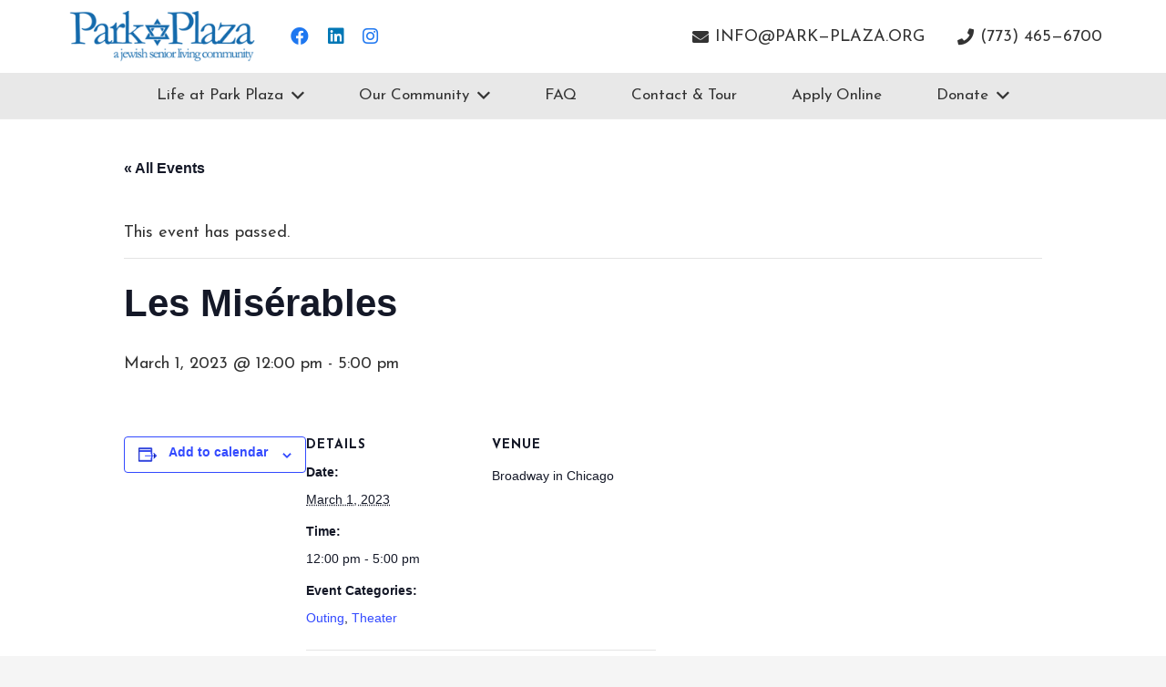

--- FILE ---
content_type: text/html; charset=UTF-8
request_url: https://www.park-plaza.org/event/les-miserables/
body_size: 22661
content:
<!DOCTYPE HTML>
<html lang="en-US">
<head>
	<meta charset="UTF-8">
	<link rel='stylesheet' id='tribe-events-views-v2-bootstrap-datepicker-styles-css' href='https://www.park-plaza.org/wp-content/plugins/the-events-calendar/vendor/bootstrap-datepicker/css/bootstrap-datepicker.standalone.min.css?ver=6.15.11' media='all' />
<link rel='stylesheet' id='tec-variables-skeleton-css' href='https://www.park-plaza.org/wp-content/plugins/the-events-calendar/common/build/css/variables-skeleton.css?ver=6.9.10' media='all' />
<link rel='stylesheet' id='tribe-common-skeleton-style-css' href='https://www.park-plaza.org/wp-content/plugins/the-events-calendar/common/build/css/common-skeleton.css?ver=6.9.10' media='all' />
<link rel='stylesheet' id='tribe-tooltipster-css-css' href='https://www.park-plaza.org/wp-content/plugins/the-events-calendar/common/vendor/tooltipster/tooltipster.bundle.min.css?ver=6.9.10' media='all' />
<link rel='stylesheet' id='tribe-events-views-v2-skeleton-css' href='https://www.park-plaza.org/wp-content/plugins/the-events-calendar/build/css/views-skeleton.css?ver=6.15.11' media='all' />
<link rel='stylesheet' id='tec-variables-full-css' href='https://www.park-plaza.org/wp-content/plugins/the-events-calendar/common/build/css/variables-full.css?ver=6.9.10' media='all' />
<link rel='stylesheet' id='tribe-common-full-style-css' href='https://www.park-plaza.org/wp-content/plugins/the-events-calendar/common/build/css/common-full.css?ver=6.9.10' media='all' />
<link rel='stylesheet' id='tribe-events-views-v2-full-css' href='https://www.park-plaza.org/wp-content/plugins/the-events-calendar/build/css/views-full.css?ver=6.15.11' media='all' />
<link rel='stylesheet' id='tribe-events-views-v2-print-css' href='https://www.park-plaza.org/wp-content/plugins/the-events-calendar/build/css/views-print.css?ver=6.15.11' media='print' />
<meta name='robots' content='index, follow, max-image-preview:large, max-snippet:-1, max-video-preview:-1' />
	<style>img:is([sizes="auto" i], [sizes^="auto," i]) { contain-intrinsic-size: 3000px 1500px }</style>
	
	<!-- This site is optimized with the Yoast SEO plugin v26.3 - https://yoast.com/wordpress/plugins/seo/ -->
	<title>Les Misérables | Park Plaza</title>
	<link rel="canonical" href="https://www.park-plaza.org/event/les-miserables/" />
	<meta property="og:locale" content="en_US" />
	<meta property="og:type" content="article" />
	<meta property="og:title" content="Les Misérables | Park Plaza" />
	<meta property="og:url" content="https://www.park-plaza.org/event/les-miserables/" />
	<meta property="og:site_name" content="Park Plaza" />
	<meta property="article:publisher" content="https://www.facebook.com/parkplazachicago/" />
	<meta property="og:image" content="https://www.park-plaza.org/wp-content/uploads/2022/03/Park-Plaza-Chicago-Jewish-Senior-Living-Community-2.jpg" />
	<meta property="og:image:width" content="1200" />
	<meta property="og:image:height" content="760" />
	<meta property="og:image:type" content="image/jpeg" />
	<meta name="twitter:card" content="summary_large_image" />
	<script type="application/ld+json" class="yoast-schema-graph">{"@context":"https://schema.org","@graph":[{"@type":"WebPage","@id":"https://www.park-plaza.org/event/les-miserables/","url":"https://www.park-plaza.org/event/les-miserables/","name":"Les Misérables | Park Plaza","isPartOf":{"@id":"https://www.park-plaza.org/#website"},"datePublished":"2023-03-06T15:21:58+00:00","breadcrumb":{"@id":"https://www.park-plaza.org/event/les-miserables/#breadcrumb"},"inLanguage":"en-US","potentialAction":[{"@type":"ReadAction","target":["https://www.park-plaza.org/event/les-miserables/"]}]},{"@type":"BreadcrumbList","@id":"https://www.park-plaza.org/event/les-miserables/#breadcrumb","itemListElement":[{"@type":"ListItem","position":1,"name":"Home","item":"https://www.park-plaza.org/"},{"@type":"ListItem","position":2,"name":"Events","item":"https://www.park-plaza.org/events/"},{"@type":"ListItem","position":3,"name":"Les Misérables"}]},{"@type":"WebSite","@id":"https://www.park-plaza.org/#website","url":"https://www.park-plaza.org/","name":"Park Plaza","description":"Park Plaza","publisher":{"@id":"https://www.park-plaza.org/#organization"},"potentialAction":[{"@type":"SearchAction","target":{"@type":"EntryPoint","urlTemplate":"https://www.park-plaza.org/?s={search_term_string}"},"query-input":{"@type":"PropertyValueSpecification","valueRequired":true,"valueName":"search_term_string"}}],"inLanguage":"en-US"},{"@type":"Organization","@id":"https://www.park-plaza.org/#organization","name":"Park Plaza","url":"https://www.park-plaza.org/","logo":{"@type":"ImageObject","inLanguage":"en-US","@id":"https://www.park-plaza.org/#/schema/logo/image/","url":"https://www.park-plaza.org/wp-content/uploads/2021/12/Park-Plaza-Logo.png","contentUrl":"https://www.park-plaza.org/wp-content/uploads/2021/12/Park-Plaza-Logo.png","width":267,"height":80,"caption":"Park Plaza"},"image":{"@id":"https://www.park-plaza.org/#/schema/logo/image/"},"sameAs":["https://www.facebook.com/parkplazachicago/","https://www.linkedin.com/company/park-plaza-chicago/"]},{"@type":"Event","name":"Les Misérables","description":"","url":"https://www.park-plaza.org/event/les-miserables/","eventAttendanceMode":"https://schema.org/OfflineEventAttendanceMode","eventStatus":"https://schema.org/EventScheduled","startDate":"2023-03-01T12:00:00-06:00","endDate":"2023-03-01T17:00:00-06:00","location":{"@type":"Place","name":"Broadway in Chicago","description":"","url":"","address":{"@type":"PostalAddress"},"telephone":"","sameAs":""},"@id":"https://www.park-plaza.org/event/les-miserables/#event","mainEntityOfPage":{"@id":"https://www.park-plaza.org/event/les-miserables/"}}]}</script>
	<!-- / Yoast SEO plugin. -->


<link rel='dns-prefetch' href='//maxcdn.bootstrapcdn.com' />
<link rel='dns-prefetch' href='//fonts.googleapis.com' />
<link rel="alternate" type="text/calendar" title="Park Plaza &raquo; iCal Feed" href="https://www.park-plaza.org/events/?ical=1" />
<meta name="viewport" content="width=device-width, initial-scale=1">
<meta name="SKYPE_TOOLBAR" content="SKYPE_TOOLBAR_PARSER_COMPATIBLE">
<meta name="theme-color" content="#f5f5f5">
<script>
window._wpemojiSettings = {"baseUrl":"https:\/\/s.w.org\/images\/core\/emoji\/16.0.1\/72x72\/","ext":".png","svgUrl":"https:\/\/s.w.org\/images\/core\/emoji\/16.0.1\/svg\/","svgExt":".svg","source":{"concatemoji":"https:\/\/www.park-plaza.org\/wp-includes\/js\/wp-emoji-release.min.js?ver=6.8.3"}};
/*! This file is auto-generated */
!function(s,n){var o,i,e;function c(e){try{var t={supportTests:e,timestamp:(new Date).valueOf()};sessionStorage.setItem(o,JSON.stringify(t))}catch(e){}}function p(e,t,n){e.clearRect(0,0,e.canvas.width,e.canvas.height),e.fillText(t,0,0);var t=new Uint32Array(e.getImageData(0,0,e.canvas.width,e.canvas.height).data),a=(e.clearRect(0,0,e.canvas.width,e.canvas.height),e.fillText(n,0,0),new Uint32Array(e.getImageData(0,0,e.canvas.width,e.canvas.height).data));return t.every(function(e,t){return e===a[t]})}function u(e,t){e.clearRect(0,0,e.canvas.width,e.canvas.height),e.fillText(t,0,0);for(var n=e.getImageData(16,16,1,1),a=0;a<n.data.length;a++)if(0!==n.data[a])return!1;return!0}function f(e,t,n,a){switch(t){case"flag":return n(e,"\ud83c\udff3\ufe0f\u200d\u26a7\ufe0f","\ud83c\udff3\ufe0f\u200b\u26a7\ufe0f")?!1:!n(e,"\ud83c\udde8\ud83c\uddf6","\ud83c\udde8\u200b\ud83c\uddf6")&&!n(e,"\ud83c\udff4\udb40\udc67\udb40\udc62\udb40\udc65\udb40\udc6e\udb40\udc67\udb40\udc7f","\ud83c\udff4\u200b\udb40\udc67\u200b\udb40\udc62\u200b\udb40\udc65\u200b\udb40\udc6e\u200b\udb40\udc67\u200b\udb40\udc7f");case"emoji":return!a(e,"\ud83e\udedf")}return!1}function g(e,t,n,a){var r="undefined"!=typeof WorkerGlobalScope&&self instanceof WorkerGlobalScope?new OffscreenCanvas(300,150):s.createElement("canvas"),o=r.getContext("2d",{willReadFrequently:!0}),i=(o.textBaseline="top",o.font="600 32px Arial",{});return e.forEach(function(e){i[e]=t(o,e,n,a)}),i}function t(e){var t=s.createElement("script");t.src=e,t.defer=!0,s.head.appendChild(t)}"undefined"!=typeof Promise&&(o="wpEmojiSettingsSupports",i=["flag","emoji"],n.supports={everything:!0,everythingExceptFlag:!0},e=new Promise(function(e){s.addEventListener("DOMContentLoaded",e,{once:!0})}),new Promise(function(t){var n=function(){try{var e=JSON.parse(sessionStorage.getItem(o));if("object"==typeof e&&"number"==typeof e.timestamp&&(new Date).valueOf()<e.timestamp+604800&&"object"==typeof e.supportTests)return e.supportTests}catch(e){}return null}();if(!n){if("undefined"!=typeof Worker&&"undefined"!=typeof OffscreenCanvas&&"undefined"!=typeof URL&&URL.createObjectURL&&"undefined"!=typeof Blob)try{var e="postMessage("+g.toString()+"("+[JSON.stringify(i),f.toString(),p.toString(),u.toString()].join(",")+"));",a=new Blob([e],{type:"text/javascript"}),r=new Worker(URL.createObjectURL(a),{name:"wpTestEmojiSupports"});return void(r.onmessage=function(e){c(n=e.data),r.terminate(),t(n)})}catch(e){}c(n=g(i,f,p,u))}t(n)}).then(function(e){for(var t in e)n.supports[t]=e[t],n.supports.everything=n.supports.everything&&n.supports[t],"flag"!==t&&(n.supports.everythingExceptFlag=n.supports.everythingExceptFlag&&n.supports[t]);n.supports.everythingExceptFlag=n.supports.everythingExceptFlag&&!n.supports.flag,n.DOMReady=!1,n.readyCallback=function(){n.DOMReady=!0}}).then(function(){return e}).then(function(){var e;n.supports.everything||(n.readyCallback(),(e=n.source||{}).concatemoji?t(e.concatemoji):e.wpemoji&&e.twemoji&&(t(e.twemoji),t(e.wpemoji)))}))}((window,document),window._wpemojiSettings);
</script>
<link rel='stylesheet' id='tribe-events-v2-single-skeleton-css' href='https://www.park-plaza.org/wp-content/plugins/the-events-calendar/build/css/tribe-events-single-skeleton.css?ver=6.15.11' media='all' />
<link rel='stylesheet' id='tribe-events-v2-single-skeleton-full-css' href='https://www.park-plaza.org/wp-content/plugins/the-events-calendar/build/css/tribe-events-single-full.css?ver=6.15.11' media='all' />
<style id='wp-emoji-styles-inline-css'>

	img.wp-smiley, img.emoji {
		display: inline !important;
		border: none !important;
		box-shadow: none !important;
		height: 1em !important;
		width: 1em !important;
		margin: 0 0.07em !important;
		vertical-align: -0.1em !important;
		background: none !important;
		padding: 0 !important;
	}
</style>
<style id='classic-theme-styles-inline-css'>
/*! This file is auto-generated */
.wp-block-button__link{color:#fff;background-color:#32373c;border-radius:9999px;box-shadow:none;text-decoration:none;padding:calc(.667em + 2px) calc(1.333em + 2px);font-size:1.125em}.wp-block-file__button{background:#32373c;color:#fff;text-decoration:none}
</style>
<link rel='stylesheet' id='wp-aas-public-css-css' href='https://www.park-plaza.org/wp-content/plugins/accordion-and-accordion-slider/assets/css/wp-aas-public.css?ver=1.4.3' media='all' />
<link rel='stylesheet' id='cff-css' href='https://www.park-plaza.org/wp-content/plugins/custom-facebook-feed/assets/css/cff-style.min.css?ver=4.3.3' media='all' />
<link rel='stylesheet' id='sb-font-awesome-css' href='https://maxcdn.bootstrapcdn.com/font-awesome/4.7.0/css/font-awesome.min.css?ver=6.8.3' media='all' />
<link rel='stylesheet' id='us-fonts-css' href='https://fonts.googleapis.com/css?family=Josefin+Sans%3A400%2C700&#038;display=swap&#038;ver=6.8.3' media='all' />
<link rel='stylesheet' id='us-style-css' href='https://www.park-plaza.org/wp-content/themes/Impreza/css/style.min.css?ver=8.8.2' media='all' />
<link rel='stylesheet' id='us-gravityforms-css' href='https://www.park-plaza.org/wp-content/themes/Impreza/common/css/plugins/gravityforms.min.css?ver=8.8.2' media='all' />
<link rel='stylesheet' id='us-tribe-events-css' href='https://www.park-plaza.org/wp-content/themes/Impreza/common/css/plugins/tribe-events.min.css?ver=8.8.2' media='all' />
<link rel='stylesheet' id='theme-style-css' href='https://www.park-plaza.org/wp-content/themes/Impreza-child/style.css?ver=8.8.2' media='all' />
<!--n2css--><!--n2js--><script src="https://www.park-plaza.org/wp-includes/js/jquery/jquery.min.js?ver=3.7.1" id="jquery-core-js"></script>
<script src="https://www.park-plaza.org/wp-content/plugins/the-events-calendar/common/build/js/tribe-common.js?ver=9c44e11f3503a33e9540" id="tribe-common-js"></script>
<script src="https://www.park-plaza.org/wp-content/plugins/the-events-calendar/build/js/views/breakpoints.js?ver=4208de2df2852e0b91ec" id="tribe-events-views-v2-breakpoints-js"></script>
<link rel="https://api.w.org/" href="https://www.park-plaza.org/wp-json/" /><link rel="alternate" title="JSON" type="application/json" href="https://www.park-plaza.org/wp-json/wp/v2/tribe_events/3335" /><link rel="EditURI" type="application/rsd+xml" title="RSD" href="https://www.park-plaza.org/xmlrpc.php?rsd" />
<link rel='shortlink' href='https://www.park-plaza.org/?p=3335' />
<link rel="alternate" title="oEmbed (JSON)" type="application/json+oembed" href="https://www.park-plaza.org/wp-json/oembed/1.0/embed?url=https%3A%2F%2Fwww.park-plaza.org%2Fevent%2Fles-miserables%2F" />
<link rel="alternate" title="oEmbed (XML)" type="text/xml+oembed" href="https://www.park-plaza.org/wp-json/oembed/1.0/embed?url=https%3A%2F%2Fwww.park-plaza.org%2Fevent%2Fles-miserables%2F&#038;format=xml" />
<meta name="tec-api-version" content="v1"><meta name="tec-api-origin" content="https://www.park-plaza.org"><link rel="alternate" href="https://www.park-plaza.org/wp-json/tribe/events/v1/events/3335" />		<script>
			if ( ! /Android|webOS|iPhone|iPad|iPod|BlackBerry|IEMobile|Opera Mini/i.test( navigator.userAgent ) ) {
				var root = document.getElementsByTagName( 'html' )[ 0 ]
				root.className += " no-touch";
			}
		</script>
		<meta name="generator" content="Powered by WPBakery Page Builder - drag and drop page builder for WordPress."/>
<meta name="generator" content="Powered by Slider Revolution 6.7.31 - responsive, Mobile-Friendly Slider Plugin for WordPress with comfortable drag and drop interface." />
<link rel="icon" href="https://www.park-plaza.org/wp-content/uploads/2017/05/pp-favicon-P-100x100.png" sizes="32x32" />
<link rel="icon" href="https://www.park-plaza.org/wp-content/uploads/2017/05/pp-favicon-P.png" sizes="192x192" />
<link rel="apple-touch-icon" href="https://www.park-plaza.org/wp-content/uploads/2017/05/pp-favicon-P.png" />
<meta name="msapplication-TileImage" content="https://www.park-plaza.org/wp-content/uploads/2017/05/pp-favicon-P.png" />
<script>function setREVStartSize(e){
			//window.requestAnimationFrame(function() {
				window.RSIW = window.RSIW===undefined ? window.innerWidth : window.RSIW;
				window.RSIH = window.RSIH===undefined ? window.innerHeight : window.RSIH;
				try {
					var pw = document.getElementById(e.c).parentNode.offsetWidth,
						newh;
					pw = pw===0 || isNaN(pw) || (e.l=="fullwidth" || e.layout=="fullwidth") ? window.RSIW : pw;
					e.tabw = e.tabw===undefined ? 0 : parseInt(e.tabw);
					e.thumbw = e.thumbw===undefined ? 0 : parseInt(e.thumbw);
					e.tabh = e.tabh===undefined ? 0 : parseInt(e.tabh);
					e.thumbh = e.thumbh===undefined ? 0 : parseInt(e.thumbh);
					e.tabhide = e.tabhide===undefined ? 0 : parseInt(e.tabhide);
					e.thumbhide = e.thumbhide===undefined ? 0 : parseInt(e.thumbhide);
					e.mh = e.mh===undefined || e.mh=="" || e.mh==="auto" ? 0 : parseInt(e.mh,0);
					if(e.layout==="fullscreen" || e.l==="fullscreen")
						newh = Math.max(e.mh,window.RSIH);
					else{
						e.gw = Array.isArray(e.gw) ? e.gw : [e.gw];
						for (var i in e.rl) if (e.gw[i]===undefined || e.gw[i]===0) e.gw[i] = e.gw[i-1];
						e.gh = e.el===undefined || e.el==="" || (Array.isArray(e.el) && e.el.length==0)? e.gh : e.el;
						e.gh = Array.isArray(e.gh) ? e.gh : [e.gh];
						for (var i in e.rl) if (e.gh[i]===undefined || e.gh[i]===0) e.gh[i] = e.gh[i-1];
											
						var nl = new Array(e.rl.length),
							ix = 0,
							sl;
						e.tabw = e.tabhide>=pw ? 0 : e.tabw;
						e.thumbw = e.thumbhide>=pw ? 0 : e.thumbw;
						e.tabh = e.tabhide>=pw ? 0 : e.tabh;
						e.thumbh = e.thumbhide>=pw ? 0 : e.thumbh;
						for (var i in e.rl) nl[i] = e.rl[i]<window.RSIW ? 0 : e.rl[i];
						sl = nl[0];
						for (var i in nl) if (sl>nl[i] && nl[i]>0) { sl = nl[i]; ix=i;}
						var m = pw>(e.gw[ix]+e.tabw+e.thumbw) ? 1 : (pw-(e.tabw+e.thumbw)) / (e.gw[ix]);
						newh =  (e.gh[ix] * m) + (e.tabh + e.thumbh);
					}
					var el = document.getElementById(e.c);
					if (el!==null && el) el.style.height = newh+"px";
					el = document.getElementById(e.c+"_wrapper");
					if (el!==null && el) {
						el.style.height = newh+"px";
						el.style.display = "block";
					}
				} catch(e){
					console.log("Failure at Presize of Slider:" + e)
				}
			//});
		  };</script>
		<style id="wp-custom-css">
			.page-id-5090 .w-slider.us_custom_4989accb.image1-slider.us_animate_this.style_none.fit_contain.start {
    width: 100%;
    margin: 0 auto;
}


/* 10/11/2022 */
i.fab.fa-instagram {
    color: #1e77f0;
}
.w-socials-item.instagram .w-socials-item-link-hover {
  background:unset;
}


/* 04/10/2022 */
.us_custom_c209e63c.sept_event.align_center img.attachment-full.size-full {
    height: 700px !important;
    width: 600px !important;
}

/*28-10-2022*/
section.l-section.wpb_row.banner_donner.height_medium {
    padding: 46px 0px!important;
}

/* 28/09/2022
Gravity form css */
div#give-monthly {
    margin-top: 30px;
}
.page-id-2660 .l-section.height_medium
{
      padding-top: 0rem !important;
}
.page-id-2660 span.gf_step_label {
    background: #cccccc;
    padding: 12px;
    margin-bottom: 36px;
}
.page-id-2660 span.gf_step_number {
    display: none !important;
}
.page-id-2660 .gf_step_active span.gf_step_label {
    font-weight: 600;

}
.page-id-2660 .gform_legacy_markup_wrapper .gfield_radio li label {
  max-width:88% !important;
}
.page-id-2660 .gform_legacy_markup_wrapper .gfield_radio li label {
      margin: 0px 0 0 0px !important;
}
.page-id-2660 .gform_legacy_markup_wrapper ul.gfield_radio li input[type=radio]:checked+label {
  background-color:#004674;
  color:#fff;
  padding:6px
}
.page-id-2660 .gform_wrapper li.gf_list_inline ul.gfield_radio li {
    padding: 10px 20px!important;
    border-radius: 8px;
  background-color:#0075c2;
  color:#fff
}
.page-id-2660 .w-filter.state_desktop.style_drop_default .w-filter-item-title, .select2-selection, select, textarea, input:not([type="submit"]), .w-form-checkbox, .w-form-radio {
      background: #cccccc;
  color:#000000;
}
.page-id-2660 .gform_legacy_markup_wrapper.gf_browser_chrome .gfield_radio li input[type=radio] {
  margin-top:0px !important;
}


/* 12/08/2022 */
.w-socials-item.facebook .w-socials-item-link-hover {
background:unset;

}
.w-socials-item.linkedin .w-socials-item-link-hover {
  background:unset;
}
i.fab.fa-facebook:hover {
  color:#1e77f0 !important;
}
i.fab.fa-linkedin:hover {
  color:#1e77f0 !important;
}

h3.wpmtst-testimonial-heading.testimonial-heading {
    display: none;
}
.strong-view.wpmtst-modern .wpmtst-testimonial-content:before{
	display:none;
}
.strong-view.wpmtst-modern .wpmtst-testimonial-content:after{
	display:none;
}
.row_amenity {
    padding-bottom: 20px;
}
/* senior living option page */
.single_row_image:hover img {
  transform: scale(1.05) !important;
  box-shadow: 0 0 10px rgba(0, 0, 0, 0.5) !important;
}
.first_modula_image img.pic.wp-image-2522.lazyloaded {
    inset: unset !important;
	  height: 100% !important;
}
/* Home New Page */
.gallary_slider h2.w-post-elm.post_title.usg_post_title_1.entry-title.color_link_inherit {
  display:none !important;
}
.last_slider .wpos-tab-slider .as-layer.as-black  {
    color:#333333 !important;
    background: rgb(232 232 232) !important;
  display: block !important;
  transform: rotate(0deg);
  width:100% !important;
	text-align:center;
}
.last_slide .as-layer.as-closed.as-black.as-padding {
    text-transform: uppercase !important;
}
.why_work_section.l-section.wpb_row.height_medium {
    margin-top:23% !important;
}
.banner_section.why_work_section.l-section.wpb_row.height_medium {
    margin-top:25% !important;
}
.banner_section div#home-hero-box {
    max-width: 1140px;
    margin: -330px auto 0px;
    padding: 40px;
    z-index: 2;
    background: rgb(0 117 194 / 85%);
    position: relative;
    border-radius: 10px;
    box-shadow: 0px 1px 4pxrgb(0 0 0 / 67%);
}
.l-sidebar, .l-section.height_medium {
    padding-top:8rem;
    padding-bottom: 2.5rem;
}
/* Faq section */
section.l-section.wpb_row.faq_section.height_medium {
    padding-top: 0px ;
}
section.l-section.wpb_row.faq_park_plaza.height_medium {
    padding-top: 5px;
}
/**** Amendity slider *****/

 .amendity_slider .sp-testimonial-free-section .sp-testimonial-client-image img {
    display: inline-block;
    -webkit-border-radius: 50%;
    -moz-border-radius: 50%;
    border-radius: 0;
    max-width: 100%;
    height:194px;
} 
.amendity_slider .sp-testimonial-free {
    background-color:#E6E6E6 !important;
    height:460px;
}
.amendity_slider p {
  padding:12px !important;
}
.arrow {
  border: solid #0075C2;
  border-width: 0 3px 3px 0;
  display: inline-block;
  padding:3px;
	margin-left:4px;
	margin-top: 16px;
}
.right {
  transform: rotate(-45deg);
  -webkit-transform: rotate(-45deg);
}
.last_slider {
	display:none;
}
/*** Gallary Section ****/
.gallary_section .l-section-h.i-cf {
  max-width:unset !important;
}
@media screen and (min-width:769px) and (max-width:1140px) {
		.amendity_slider p {
    font-size: 15px !important;
    line-height:18px !important;
		padding:12px !important;
}
	.amenities_section {
    padding: 0px !important;
} 
	.single_row_image:hover img {
  transform: scale(1.05) !important;
  box-shadow: 0 0 10px rgba(0, 0, 0, 0.5) !important;
}		
}
@media screen and (max-width:768px) {
	.as-wposslide .as-layer.as-closed.as-black.as-padding {
	 color:#333333 !important;
    background: rgb(232 232 232) !important;
  display: block !important;
  transform: rotate(0deg);
  width:100% !important;
	text-align:center;
	font-size:16px !important;
	line-height:22px !important;
	padding:10px !important; 	
}
	h3.gap-close {
    margin-bottom: 6px;
    margin-top: 45px;
}
	.amendity_slider p {
    font-size: 15px !important;
    line-height: 22px !important;
		padding:12px !important;
}
 .amendity_slider .sp-testimonial-free-section .sp-testimonial-client-image img {
    display: inline-block;
    -webkit-border-radius: 50%;
    -moz-border-radius: 50%;
    border-radius: 0;
    max-width: 100%;
    height:194px;
} 
.amenities_section {
    padding: 0px !important;
} 
	.contactus_banner.us_custom_3009d36a {
    height:466px !important;
}
/* .senior_image img {
    height: 300px !important;
    max-width: 100% !important;
}  */
	.single_row_image:hover img {
  transform: scale(1.05) !important;
  box-shadow: 0 0 10px rgba(0, 0, 0, 0.5) !important;
}
	.faq_section.us_custom_4f723c54{
  height:380px !important;
}
	.banner_section.why_work_section.l-section.wpb_row.height_medium {
    margin-top:6% !important;
}
 	.banner_section div#home-hero-box {
    max-width: 580px;
    margin: -330px auto 0px;
    padding: 40px;
   
} 
.why_work_section.l-section.wpb_row.height_medium {
    margin-top: 18% !important;
}

}

/*********new css************/
.strong-view.controls-style-buttons:not(.rtl) .wpmslider-prev:before{
  top: -36px !important;
	background: #fff !important;
}
.strong-view.controls-style-buttons:not(.rtl) .wpmslider-next:before{
   top: -36px !important;
	background: #fff !important;
}

.strong-view.wpmtst-modern .wpmtst-testimonial-content:before{
 display:none !important; 
}
.test_nial {
    padding-top: 40px !important;
    padding-bottom: 40px !important;
} 
#sp-testimonial-free-wrapper-2393 .sp-testimonial-free-section .testimonial-nav-arrow {
    border: 2px solid #146aac !important;
    color: #146aac !important;
    border-radius: 50% !important;
}
div#new-hero-box {
    margin: -29px auto 0px !important;
}


@media(min-width:769px) and (max-width:1024px){
	.w-grid.us_custom_6f1c170b.gallary_slider.type_carousel.layout_blog_1.cols_3 {
    width: 919px !important;
}
		.contactus_banner.us_custom_3009d36a {
    height: 390px !important;
}
	.contactus_banner.us_custom_3009d36a {
    height:466px !important;
}
		.why_work_section.l-section.wpb_row.height_medium {
    margin-top: 8% !important;
}
	.single_row_image:hover img {
  transform: scale(1.05) !important;
  box-shadow: 0 0 10px rgba(0, 0, 0, 0.5) !important;
}
	.faq_section.us_custom_4f723c54{
  height:500px !important;
}
	div#new-hero-box {
    margin: -10px auto 0px !important;

}
	.banner_section div#home-hero-box {
    max-width: 835px !important;
    margin: -330px auto 0px;
    padding: 15px;
    z-index: 2;
    background: rgb(0 117 194 / 85%);
    position: relative;
    border-radius: 10px;
    box-shadow: 0px 1px 4pxrgb(0 0 0 / 67%);
}
.why_work_section.l-section.wpb_row.height_medium {
    margin-top: 28% !important;
}
}
@media (max-width:425px){
  .gallary_slider .w-post-elm.stretched img{
		width:unset !important;
	}
	/* 22/08/22 */
	div#new-hero-box, div#home-hero-box {
    max-width: 360px !important;
    margin: -348px auto 26px !important;
}
	.why_work_section.l-section.wpb_row.height_medium {
    margin-top: 34% !important;
}
	.contactus_banner.us_custom_3009d36a {
    height: 256px !important;
}
	.single_row_image:hover img {
  transform: scale(1.05) !important;
  box-shadow: 0 0 10px rgba(0, 0, 0, 0.5) !important;
}
	.faq_section.us_custom_4f723c54{
  height:250px !important;
}
	div#new-hero-box {
    margin: 36px auto 0px !important;
}

}
@media(min-width:1141px) and (max-width:1440px){
	.why_work_section.l-section.wpb_row.height_medium {
    margin-top: 31% !important;
}
}

@media (min-width:1441px) and (max-width:1750px){
  .why_work_section.l-section.wpb_row.height_medium {
    margin-top: 29% !important;
}
}
@media only screen and (min-device-width: 320px) and (max-device-width: 375px) {
  	.why_work_section.l-section.wpb_row.height_medium {
    margin-top:1% !important;
}
}
@media only screen and (min-device-width: 376px) and (max-device-width: 399px) {
  	.why_work_section.l-section.wpb_row.height_medium {
    margin-top:1% !important;
}
}

time.tribe-events-calendar-month__day-date-daynum, a.tribe-events-calendar-month__day-date-link {
    color: #0079c2d9 !important;
}

/* .................. */

media (min-width: 931px) and (max-width: 1280px)
.l-header.pos_fixed {
    position: fixed;
    left: 0;
    top: 0;
}

@media screen and (max-width:1024px){
	#page-header {
	top:0px !important;
}
	.tribe-events-header__events-bar.tribe-events-c-events-bar.tribe-events-c-events-bar--border {
    margin-top: -67px !important;
} 
}


 header.tribe-events-header.tribe-events-header--has-event-search{
	margin-top:200px !important;
}

@media screen and(min-width: 931px) and (max-width: 1280px)
.l-header {

    top: 0px !important;
}
/* ................... */

/* 29/11/2022 */
.volunter-section .vc_column_container {
    display: flex;
    flex-direction: row;
    align-content: center;
    justify-content: center;
}
/* therapi services */
div#new-hero-box1 {
    margin: 60px auto 0px !important;
}
div#new-hero-box1, div#home-hero-box {
    max-width: 1140px;
    margin: -150px auto 0px;
    padding: 40px;
    z-index: 2;
    background: rgb(0 117 194 / 85%);
    position: relative;
    border-radius: 10px;
    box-shadow: 0px 1px 4px rgb(0 0 0 / 67%);
}
div#new-hero-box1 h2, div#new-hero-box1 h6 {
  color:#fff;
}
.offered_class h5 {
  margin-bottom:10px;
}
.offered_class p {
  margin-bottom:5px;
}
.rpi_service img {
    background: #e8e8e8;
}
.image1-slider img.rsImg.rsMainSlideImage {
    margin-left: 0px !important;
}
#overview-switch .w-tabs-list-h {
    padding: 10px 10px;
}


.Brochure-btn {
    display: none !important;
}
  .page-id-347 .Brochure-btn {
    display: block !important;
}

  .page-id-350 .Brochure-btn {
    display: block !important;
}
.page-id-2193 .Brochure-btn {
    display: block !important;
} 
.row-padding{
  padding-top: 2rem !important;
 padding-bottom: 0rem !important;
}
.row-padding-bottom{
  padding-top: 2rem !important;
 padding-bottom: 2rem !important;
}
.row-padding-from-sec-row{
  padding: 8px 0px 0px 0px !important;
}
 @media (max-width:768px){
.w-slider.us_custom_6bceb326.image1-slider{  
   height: 500px !important;
}
/* 	.w-slider-h .royalSlider img{
		  height: 270px !important;
	 } */
}
 @media (max-width:480px){
.w-slider.us_custom_6bceb326.image1-slider{  
   height: 270px !important;
}
	.w-slider-h .royalSlider img{
		  height: 270px !important;
	 }
}
 @media (max-width:768px){
   section.l-section.wpb_row.row-padding.height_medium {
    text-align: center !important;
}

section.l-section.wpb_row.row-padding-bottom.height_medium {
    text-align: center !important;
}
}
/* video gallery */
.row-padding-bottom-3{
padding-top: 0px !important;
}
.l-section-h .post-image {
  width: 70% !important;
  padding-top:20px;
}
/*  blog page*/
.post-section{
 padding-top:4rem !important;
}
.single .l-sidebar, .l-section.height_medium {
    padding-top: 4rem !important;
    padding-bottom: 2.5rem;
}
.single h4{
padding-top:0px !important;
}		</style>
		<noscript><style> .wpb_animate_when_almost_visible { opacity: 1; }</style></noscript>		<style id="us-icon-fonts">@font-face{font-display:block;font-style:normal;font-family:"fontawesome";font-weight:900;src:url("https://www.park-plaza.org/wp-content/themes/Impreza/fonts/fa-solid-900.woff2?ver=8.8.2") format("woff2"),url("https://www.park-plaza.org/wp-content/themes/Impreza/fonts/fa-solid-900.woff?ver=8.8.2") format("woff")}.fas{font-family:"fontawesome";font-weight:900}@font-face{font-display:block;font-style:normal;font-family:"fontawesome";font-weight:400;src:url("https://www.park-plaza.org/wp-content/themes/Impreza/fonts/fa-regular-400.woff2?ver=8.8.2") format("woff2"),url("https://www.park-plaza.org/wp-content/themes/Impreza/fonts/fa-regular-400.woff?ver=8.8.2") format("woff")}.far{font-family:"fontawesome";font-weight:400}@font-face{font-display:block;font-style:normal;font-family:"fontawesome";font-weight:300;src:url("https://www.park-plaza.org/wp-content/themes/Impreza/fonts/fa-light-300.woff2?ver=8.8.2") format("woff2"),url("https://www.park-plaza.org/wp-content/themes/Impreza/fonts/fa-light-300.woff?ver=8.8.2") format("woff")}.fal{font-family:"fontawesome";font-weight:300}@font-face{font-display:block;font-style:normal;font-family:"Font Awesome 5 Duotone";font-weight:900;src:url("https://www.park-plaza.org/wp-content/themes/Impreza/fonts/fa-duotone-900.woff2?ver=8.8.2") format("woff2"),url("https://www.park-plaza.org/wp-content/themes/Impreza/fonts/fa-duotone-900.woff?ver=8.8.2") format("woff")}.fad{font-family:"Font Awesome 5 Duotone";font-weight:900}.fad{position:relative}.fad:before{position:absolute}.fad:after{opacity:0.4}@font-face{font-display:block;font-style:normal;font-family:"Font Awesome 5 Brands";font-weight:400;src:url("https://www.park-plaza.org/wp-content/themes/Impreza/fonts/fa-brands-400.woff2?ver=8.8.2") format("woff2"),url("https://www.park-plaza.org/wp-content/themes/Impreza/fonts/fa-brands-400.woff?ver=8.8.2") format("woff")}.fab{font-family:"Font Awesome 5 Brands";font-weight:400}@font-face{font-display:block;font-style:normal;font-family:"Material Icons";font-weight:400;src:url("https://www.park-plaza.org/wp-content/themes/Impreza/fonts/material-icons.woff2?ver=8.8.2") format("woff2"),url("https://www.park-plaza.org/wp-content/themes/Impreza/fonts/material-icons.woff?ver=8.8.2") format("woff")}.material-icons{font-family:"Material Icons";font-weight:400}</style>
				<style id="us-theme-options-css">:root{--color-header-middle-bg:#fff;--color-header-middle-bg-grad:#fff;--color-header-middle-text:#333;--color-header-middle-text-hover:#e95095;--color-header-transparent-bg:transparent;--color-header-transparent-bg-grad:transparent;--color-header-transparent-text:#fff;--color-header-transparent-text-hover:#fff;--color-chrome-toolbar:#f5f5f5;--color-chrome-toolbar-grad:#f5f5f5;--color-header-top-bg:#f5f5f5;--color-header-top-bg-grad:linear-gradient(0deg,#f5f5f5,#fff);--color-header-top-text:#333;--color-header-top-text-hover:#e95095;--color-header-top-transparent-bg:rgba(0,0,0,0.2);--color-header-top-transparent-bg-grad:rgba(0,0,0,0.2);--color-header-top-transparent-text:rgba(255,255,255,0.66);--color-header-top-transparent-text-hover:#fff;--color-content-bg:#fff;--color-content-bg-grad:#fff;--color-content-bg-alt:#f5f5f5;--color-content-bg-alt-grad:#f5f5f5;--color-content-border:#e8e8e8;--color-content-heading:#1a1a1a;--color-content-heading-grad:#1a1a1a;--color-content-text:#333;--color-content-link:#0075c2;--color-content-link-hover:#7F98C7;--color-content-primary:#004674;--color-content-primary-grad:#004674;--color-content-secondary:#0075c2;--color-content-secondary-grad:#0075c2;--color-content-faded:#999;--color-content-overlay:rgba(0,0,0,0.75);--color-content-overlay-grad:rgba(0,0,0,0.75);--color-alt-content-bg:#f5f5f5;--color-alt-content-bg-grad:#f5f5f5;--color-alt-content-bg-alt:#fff;--color-alt-content-bg-alt-grad:#fff;--color-alt-content-border:#ddd;--color-alt-content-heading:#1a1a1a;--color-alt-content-heading-grad:#1a1a1a;--color-alt-content-text:#333;--color-alt-content-link:#e95095;--color-alt-content-link-hover:#7049ba;--color-alt-content-primary:#e95095;--color-alt-content-primary-grad:linear-gradient(135deg,#e95095,#7049ba);--color-alt-content-secondary:#7049ba;--color-alt-content-secondary-grad:linear-gradient(135deg,#7049ba,#e95095);--color-alt-content-faded:#999;--color-alt-content-overlay:#e95095;--color-alt-content-overlay-grad:linear-gradient(135deg,#e95095,rgba(233,80,149,0.75));--color-footer-bg:#004674;--color-footer-bg-grad:#004674;--color-footer-bg-alt:#004674;--color-footer-bg-alt-grad:#004674;--color-footer-border:#7f98c7;--color-footer-text:#e8e8e8;--color-footer-link:#ffffff;--color-footer-link-hover:#adcaff;--color-subfooter-bg:#1a1a1a;--color-subfooter-bg-grad:#1a1a1a;--color-subfooter-bg-alt:#222;--color-subfooter-bg-alt-grad:#222;--color-subfooter-border:#282828;--color-subfooter-text:#bbb;--color-subfooter-link:#fff;--color-subfooter-link-hover:#e95095;--color-content-primary-faded:rgba(0,70,116,0.15);--box-shadow:0 5px 15px rgba(0,0,0,.15);--box-shadow-up:0 -5px 15px rgba(0,0,0,.15);--site-content-width:1140px;--inputs-font-size:1rem;--inputs-height:2.8rem;--inputs-padding:0.8rem;--inputs-border-width:0px;--inputs-text-color:var(--color-content-text);--font-body:"Josefin Sans",sans-serif;--font-h1:"Josefin Sans",sans-serif;--font-h2:"Josefin Sans",sans-serif;--font-h3:"Josefin Sans",sans-serif;--font-h4:"Josefin Sans",sans-serif;--font-h5:"Josefin Sans",sans-serif;--font-h6:"Josefin Sans",sans-serif}html,.l-header .widget,.menu-item-object-us_page_block{font-family:var(--font-body);font-weight:400;font-size:18px;line-height:30px}h1{font-family:var(--font-h1);font-weight:700;font-size:2.4rem;line-height:1.45;letter-spacing:0;margin-bottom:1.5rem}h2{font-family:var(--font-h2);font-weight:500;font-size:2.2rem;line-height:1.45;letter-spacing:-0.02em;margin-bottom:0.5rem}h3{font-family:var(--font-h3);font-weight:400;font-size:2.0rem;line-height:1.4;letter-spacing:0;margin-bottom:1.5rem}.widgettitle,h4{font-family:var(--font-h4);font-weight:400;font-size:1.75rem;line-height:1.40;letter-spacing:0;margin-bottom:1.5rem}h5{font-family:var(--font-h5);font-weight:400;font-size:1.6rem;line-height:1.40;letter-spacing:0;margin-bottom:1.5rem}h6{font-family:var(--font-h6);font-weight:400;font-size:1.4rem;line-height:1.40;letter-spacing:0;margin-bottom:1.5rem}@media (max-width:600px){html{font-size:18px;line-height:30px}h1{font-size:2.0rem}h1.vc_custom_heading:not([class*="us_custom_"]){font-size:2.0rem!important}h2{font-size:1.8rem}h2.vc_custom_heading:not([class*="us_custom_"]){font-size:1.8rem!important}h3{font-size:1.6rem}h3.vc_custom_heading:not([class*="us_custom_"]){font-size:1.6rem!important}.widgettitle,h4{font-size:1.5rem}h4.vc_custom_heading:not([class*="us_custom_"]){font-size:1.5rem!important}h5{font-size:1.4rem}h5.vc_custom_heading:not([class*="us_custom_"]){font-size:1.4rem!important}h6{font-size:1.2rem}h6.vc_custom_heading:not([class*="us_custom_"]){font-size:1.2rem!important}}body{background:var(--color-content-bg-alt)}.l-canvas.type_boxed,.l-canvas.type_boxed .l-subheader,.l-canvas.type_boxed~.l-footer{max-width:1300px}.l-subheader-h,.l-section-h,.l-main .aligncenter,.w-tabs-section-content-h{max-width:1140px}.post-password-form{max-width:calc(1140px + 5rem)}@media screen and (max-width:1230px){.l-main .aligncenter{max-width:calc(100vw - 5rem)}}.wpb_text_column:not(:last-child){margin-bottom:1.5rem}.l-sidebar{width:25%}.l-content{width:70%}@media (min-width:1281px){body.usb_preview .hide_on_default{opacity:0.25!important}.vc_hidden-lg,body:not(.usb_preview) .hide_on_default{display:none!important}}@media (min-width:1025px) and (max-width:1280px){body.usb_preview .hide_on_laptops{opacity:0.25!important}.vc_hidden-md,body:not(.usb_preview) .hide_on_laptops{display:none!important}}@media (min-width:601px) and (max-width:1024px){body.usb_preview .hide_on_tablets{opacity:0.25!important}.vc_hidden-sm,body:not(.usb_preview) .hide_on_tablets{display:none!important}}@media (max-width:600px){body.usb_preview .hide_on_mobiles{opacity:0.25!important}.vc_hidden-xs,body:not(.usb_preview) .hide_on_mobiles{display:none!important}}@media (max-width:1280px){.g-cols.laptops-cols_1{grid-template-columns:100%}.g-cols.laptops-cols_1.reversed>div:last-of-type{order:-1}.g-cols.laptops-cols_2{grid-template-columns:repeat(2,1fr)}.g-cols.laptops-cols_3{grid-template-columns:repeat(3,1fr)}.g-cols.laptops-cols_4{grid-template-columns:repeat(4,1fr)}.g-cols.laptops-cols_5{grid-template-columns:repeat(5,1fr)}.g-cols.laptops-cols_6{grid-template-columns:repeat(6,1fr)}.g-cols.laptops-cols_1-2{grid-template-columns:1fr 2fr}.g-cols.laptops-cols_2-1{grid-template-columns:2fr 1fr}.g-cols.laptops-cols_2-3{grid-template-columns:2fr 3fr}.g-cols.laptops-cols_3-2{grid-template-columns:3fr 2fr}.g-cols.laptops-cols_1-3{grid-template-columns:1fr 3fr}.g-cols.laptops-cols_3-1{grid-template-columns:3fr 1fr}.g-cols.laptops-cols_1-4{grid-template-columns:1fr 4fr}.g-cols.laptops-cols_4-1{grid-template-columns:4fr 1fr}.g-cols.laptops-cols_1-5{grid-template-columns:1fr 5fr}.g-cols.laptops-cols_5-1{grid-template-columns:5fr 1fr}.g-cols.laptops-cols_1-2-1{grid-template-columns:1fr 2fr 1fr}.g-cols.laptops-cols_1-3-1{grid-template-columns:1fr 3fr 1fr}.g-cols.laptops-cols_1-4-1{grid-template-columns:1fr 4fr 1fr}}@media (max-width:1024px){.g-cols.tablets-cols_1{grid-template-columns:100%}.g-cols.tablets-cols_1.reversed>div:last-of-type{order:-1}.g-cols.tablets-cols_2{grid-template-columns:repeat(2,1fr)}.g-cols.tablets-cols_3{grid-template-columns:repeat(3,1fr)}.g-cols.tablets-cols_4{grid-template-columns:repeat(4,1fr)}.g-cols.tablets-cols_5{grid-template-columns:repeat(5,1fr)}.g-cols.tablets-cols_6{grid-template-columns:repeat(6,1fr)}.g-cols.tablets-cols_1-2{grid-template-columns:1fr 2fr}.g-cols.tablets-cols_2-1{grid-template-columns:2fr 1fr}.g-cols.tablets-cols_2-3{grid-template-columns:2fr 3fr}.g-cols.tablets-cols_3-2{grid-template-columns:3fr 2fr}.g-cols.tablets-cols_1-3{grid-template-columns:1fr 3fr}.g-cols.tablets-cols_3-1{grid-template-columns:3fr 1fr}.g-cols.tablets-cols_1-4{grid-template-columns:1fr 4fr}.g-cols.tablets-cols_4-1{grid-template-columns:4fr 1fr}.g-cols.tablets-cols_1-5{grid-template-columns:1fr 5fr}.g-cols.tablets-cols_5-1{grid-template-columns:5fr 1fr}.g-cols.tablets-cols_1-2-1{grid-template-columns:1fr 2fr 1fr}.g-cols.tablets-cols_1-3-1{grid-template-columns:1fr 3fr 1fr}.g-cols.tablets-cols_1-4-1{grid-template-columns:1fr 4fr 1fr}}@media (max-width:600px){.g-cols.mobiles-cols_1{grid-template-columns:100%}.g-cols.mobiles-cols_1.reversed>div:last-of-type{order:-1}.g-cols.mobiles-cols_2{grid-template-columns:repeat(2,1fr)}.g-cols.mobiles-cols_3{grid-template-columns:repeat(3,1fr)}.g-cols.mobiles-cols_4{grid-template-columns:repeat(4,1fr)}.g-cols.mobiles-cols_5{grid-template-columns:repeat(5,1fr)}.g-cols.mobiles-cols_6{grid-template-columns:repeat(6,1fr)}.g-cols.mobiles-cols_1-2{grid-template-columns:1fr 2fr}.g-cols.mobiles-cols_2-1{grid-template-columns:2fr 1fr}.g-cols.mobiles-cols_2-3{grid-template-columns:2fr 3fr}.g-cols.mobiles-cols_3-2{grid-template-columns:3fr 2fr}.g-cols.mobiles-cols_1-3{grid-template-columns:1fr 3fr}.g-cols.mobiles-cols_3-1{grid-template-columns:3fr 1fr}.g-cols.mobiles-cols_1-4{grid-template-columns:1fr 4fr}.g-cols.mobiles-cols_4-1{grid-template-columns:4fr 1fr}.g-cols.mobiles-cols_1-5{grid-template-columns:1fr 5fr}.g-cols.mobiles-cols_5-1{grid-template-columns:5fr 1fr}.g-cols.mobiles-cols_1-2-1{grid-template-columns:1fr 2fr 1fr}.g-cols.mobiles-cols_1-3-1{grid-template-columns:1fr 3fr 1fr}.g-cols.mobiles-cols_1-4-1{grid-template-columns:1fr 4fr 1fr}.g-cols:not([style*="grid-gap"]){grid-gap:1.5rem}}@media (max-width:869px){.l-canvas{overflow:hidden}.g-cols.stacking_default.reversed>div:last-of-type{order:-1}.g-cols.stacking_default.via_flex>div:not([class*=" vc_col-"]){width:100%;margin:0 0 1.5rem}.g-cols.stacking_default.via_grid.mobiles-cols_1{grid-template-columns:100%}.g-cols.stacking_default.via_flex.type_boxes>div,.g-cols.stacking_default.via_flex.reversed>div:first-child,.g-cols.stacking_default.via_flex:not(.reversed)>div:last-child,.g-cols.stacking_default.via_flex>div.has_bg_color{margin-bottom:0}.g-cols.stacking_default.via_flex.type_default>.wpb_column.stretched{margin-left:-1rem;margin-right:-1rem}.g-cols.stacking_default.via_grid.mobiles-cols_1>.wpb_column.stretched,.g-cols.stacking_default.via_flex.type_boxes>.wpb_column.stretched{margin-left:-2.5rem;margin-right:-2.5rem;width:auto}.vc_column-inner.type_sticky>.wpb_wrapper,.vc_column_container.type_sticky>.vc_column-inner{top:0!important}}@media (min-width:870px){body:not(.rtl) .l-section.for_sidebar.at_left>div>.l-sidebar,.rtl .l-section.for_sidebar.at_right>div>.l-sidebar{order:-1}.vc_column_container.type_sticky>.vc_column-inner,.vc_column-inner.type_sticky>.wpb_wrapper{position:-webkit-sticky;position:sticky}.l-section.type_sticky{position:-webkit-sticky;position:sticky;top:0;z-index:11;transform:translateZ(0); transition:top 0.3s cubic-bezier(.78,.13,.15,.86) 0.1s}.admin-bar .l-section.type_sticky{top:32px}.l-section.type_sticky>.l-section-h{transition:padding-top 0.3s}.header_hor .l-header.pos_fixed:not(.down)~.l-main .l-section.type_sticky:not(:first-of-type){top:var(--header-sticky-height)}.admin-bar.header_hor .l-header.pos_fixed:not(.down)~.l-main .l-section.type_sticky:not(:first-of-type){top:calc( var(--header-sticky-height) + 32px )}.header_hor .l-header.pos_fixed.sticky:not(.down)~.l-main .l-section.type_sticky:first-of-type>.l-section-h{padding-top:var(--header-sticky-height)}}@media screen and (min-width:1230px){.g-cols.via_flex.type_default>.wpb_column.stretched:first-of-type{margin-left:calc( var(--site-content-width) / 2 + 0px / 2 + 1.5rem - 50vw)}.g-cols.via_flex.type_default>.wpb_column.stretched:last-of-type{margin-right:calc( var(--site-content-width) / 2 + 0px / 2 + 1.5rem - 50vw)}.l-main .alignfull, .w-separator.width_screen,.g-cols.via_grid>.wpb_column.stretched:first-of-type,.g-cols.via_flex.type_boxes>.wpb_column.stretched:first-of-type{margin-left:calc( var(--site-content-width) / 2 + 0px / 2 - 50vw )}.l-main .alignfull, .w-separator.width_screen,.g-cols.via_grid>.wpb_column.stretched:last-of-type,.g-cols.via_flex.type_boxes>.wpb_column.stretched:last-of-type{margin-right:calc( var(--site-content-width) / 2 + 0px / 2 - 50vw )}}@media (max-width:600px){.w-form-row.for_submit .w-btn{font-size:var(--btn-size-mobiles)!important}}a,button,input[type="submit"],.ui-slider-handle{outline:none!important}.w-toplink,.w-header-show{background:rgba(0,0,0,0.3)}.no-touch .w-toplink.active:hover,.no-touch .w-header-show:hover{background:var(--color-content-primary-grad)}button[type="submit"]:not(.w-btn),input[type="submit"]:not(.w-btn),.us-nav-style_1>*,.navstyle_1>.owl-nav div,.us-btn-style_1{font-family:var(--font-body);font-size:16px;line-height:1.2!important;font-weight:700;font-style:normal;text-transform:none;letter-spacing:0em;border-radius:0.3em;padding:0.8em 1.8em;background:var(--color-content-primary);border-color:transparent;color:#ffffff!important;box-shadow:0 0em 0em 0 rgba(0,0,0,0.2)}button[type="submit"]:not(.w-btn):before,input[type="submit"]:not(.w-btn),.us-nav-style_1>*:before,.navstyle_1>.owl-nav div:before,.us-btn-style_1:before{border-width:0px}.no-touch button[type="submit"]:not(.w-btn):hover,.no-touch input[type="submit"]:not(.w-btn):hover,.us-nav-style_1>span.current,.no-touch .us-nav-style_1>a:hover,.no-touch .navstyle_1>.owl-nav div:hover,.no-touch .us-btn-style_1:hover{box-shadow:0 0em 0em 0 rgba(0,0,0,0.2);background:var(--color-content-secondary);border-color:transparent;color:#ffffff!important}.us-nav-style_1>*{min-width:calc(1.2em + 2 * 0.8em)}.us-nav-style_2>*,.navstyle_2>.owl-nav div,.us-btn-style_2{font-family:var(--font-body);font-size:16px;line-height:1.2!important;font-weight:700;font-style:normal;text-transform:none;letter-spacing:0em;border-radius:0.3em;padding:0.8em 1.8em;background:var(--color-content-border);border-color:transparent;color:var(--color-content-text)!important;box-shadow:0 0em 0em 0 rgba(0,0,0,0.2)}.us-nav-style_2>*:before,.navstyle_2>.owl-nav div:before,.us-btn-style_2:before{border-width:0px}.us-nav-style_2>span.current,.no-touch .us-nav-style_2>a:hover,.no-touch .navstyle_2>.owl-nav div:hover,.no-touch .us-btn-style_2:hover{box-shadow:0 0em 0em 0 rgba(0,0,0,0.2);background:var(--color-content-text);border-color:transparent;color:var(--color-content-bg)!important}.us-nav-style_2>*{min-width:calc(1.2em + 2 * 0.8em)}.us-nav-style_3>*,.navstyle_3>.owl-nav div,.us-btn-style_3{font-family:var(--font-body);font-size:20px;line-height:1.20!important;font-weight:700;font-style:normal;text-transform:none;letter-spacing:0em;border-radius:0.3em;padding:0.8em 1.8em;background:#f5f5f5;border-color:transparent;color:#333333!important;box-shadow:0 0em 0em 0 rgba(0,0,0,0.2)}.us-nav-style_3>*:before,.navstyle_3>.owl-nav div:before,.us-btn-style_3:before{border-width:0px}.us-nav-style_3>span.current,.no-touch .us-nav-style_3>a:hover,.no-touch .navstyle_3>.owl-nav div:hover,.no-touch .us-btn-style_3:hover{box-shadow:0 0em 0em 0 rgba(0,0,0,0.2);background:#333333;border-color:transparent;color:#f5f5f5!important}.us-nav-style_3>*{min-width:calc(1.20em + 2 * 0.8em)}.w-filter.state_desktop.style_drop_default .w-filter-item-title,.select2-selection,select,textarea,input:not([type="submit"]),.w-form-checkbox,.w-form-radio{font-weight:400;letter-spacing:0em;border-radius:0rem;background:var(--color-content-bg-alt);border-color:var(--color-content-border);color:var(--color-content-text);box-shadow:0px 1px 0px 0px rgba(0,0,0,0.08) inset}.w-filter.state_desktop.style_drop_default .w-filter-item-title:focus,.select2-container--open .select2-selection,select:focus,textarea:focus,input:not([type="submit"]):focus,input:focus + .w-form-checkbox,input:focus + .w-form-radio{box-shadow:0px 0px 0px 2px var(--color-content-primary)}.w-form-row.move_label .w-form-row-label{font-size:1rem;top:calc(2.8rem/2 + 0px - 0.7em);margin:0 0.8rem;background-color:var(--color-content-bg-alt);color:var(--color-content-text)}.w-form-row.with_icon.move_label .w-form-row-label{margin-left:calc(1.6em + 0.8rem)}.color_alternate input:not([type="submit"]),.color_alternate textarea,.color_alternate select,.color_alternate .w-form-checkbox,.color_alternate .w-form-radio,.color_alternate .move_label .w-form-row-label{background:var(--color-alt-content-bg-alt-grad)}.color_footer-top input:not([type="submit"]),.color_footer-top textarea,.color_footer-top select,.color_footer-top .w-form-checkbox,.color_footer-top .w-form-radio,.color_footer-top .w-form-row.move_label .w-form-row-label{background:var(--color-subfooter-bg-alt-grad)}.color_footer-bottom input:not([type="submit"]),.color_footer-bottom textarea,.color_footer-bottom select,.color_footer-bottom .w-form-checkbox,.color_footer-bottom .w-form-radio,.color_footer-bottom .w-form-row.move_label .w-form-row-label{background:var(--color-footer-bg-alt-grad)}.color_alternate input:not([type="submit"]),.color_alternate textarea,.color_alternate select,.color_alternate .w-form-checkbox,.color_alternate .w-form-radio{border-color:var(--color-alt-content-border)}.color_footer-top input:not([type="submit"]),.color_footer-top textarea,.color_footer-top select,.color_footer-top .w-form-checkbox,.color_footer-top .w-form-radio{border-color:var(--color-subfooter-border)}.color_footer-bottom input:not([type="submit"]),.color_footer-bottom textarea,.color_footer-bottom select,.color_footer-bottom .w-form-checkbox,.color_footer-bottom .w-form-radio{border-color:var(--color-footer-border)}.color_alternate input:not([type="submit"]),.color_alternate textarea,.color_alternate select,.color_alternate .w-form-checkbox,.color_alternate .w-form-radio,.color_alternate .w-form-row-field>i,.color_alternate .w-form-row-field:after,.color_alternate .widget_search form:after,.color_footer-top input:not([type="submit"]),.color_footer-top textarea,.color_footer-top select,.color_footer-top .w-form-checkbox,.color_footer-top .w-form-radio,.color_footer-top .w-form-row-field>i,.color_footer-top .w-form-row-field:after,.color_footer-top .widget_search form:after,.color_footer-bottom input:not([type="submit"]),.color_footer-bottom textarea,.color_footer-bottom select,.color_footer-bottom .w-form-checkbox,.color_footer-bottom .w-form-radio,.color_footer-bottom .w-form-row-field>i,.color_footer-bottom .w-form-row-field:after,.color_footer-bottom .widget_search form:after{color:inherit}.style_phone6-1>*{background-image:url(https://www.park-plaza.org/wp-content/themes/Impreza/img/phone-6-black-real.png)}.style_phone6-2>*{background-image:url(https://www.park-plaza.org/wp-content/themes/Impreza/img/phone-6-white-real.png)}.style_phone6-3>*{background-image:url(https://www.park-plaza.org/wp-content/themes/Impreza/img/phone-6-black-flat.png)}.style_phone6-4>*{background-image:url(https://www.park-plaza.org/wp-content/themes/Impreza/img/phone-6-white-flat.png)}.leaflet-default-icon-path{background-image:url(https://www.park-plaza.org/wp-content/themes/Impreza/common/css/vendor/images/marker-icon.png)}</style>
				<style id="us-header-css"> .l-subheader.at_top,.l-subheader.at_top .w-dropdown-list,.l-subheader.at_top .type_mobile .w-nav-list.level_1{background:var(--color-header-top-bg-grad);color:var(--color-header-top-text)}.no-touch .l-subheader.at_top a:hover,.no-touch .l-header.bg_transparent .l-subheader.at_top .w-dropdown.opened a:hover{color:#0075c2}.l-header.bg_transparent:not(.sticky) .l-subheader.at_top{background:var(--color-header-top-transparent-bg);color:var(--color-header-top-transparent-text)}.no-touch .l-header.bg_transparent:not(.sticky) .at_top .w-cart-link:hover,.no-touch .l-header.bg_transparent:not(.sticky) .at_top .w-text a:hover,.no-touch .l-header.bg_transparent:not(.sticky) .at_top .w-html a:hover,.no-touch .l-header.bg_transparent:not(.sticky) .at_top .w-nav>a:hover,.no-touch .l-header.bg_transparent:not(.sticky) .at_top .w-menu a:hover,.no-touch .l-header.bg_transparent:not(.sticky) .at_top .w-search>a:hover,.no-touch .l-header.bg_transparent:not(.sticky) .at_top .w-dropdown a:hover,.no-touch .l-header.bg_transparent:not(.sticky) .at_top .type_desktop .menu-item.level_1:hover>a{color:var(--color-header-top-transparent-text-hover)}.l-subheader.at_middle,.l-subheader.at_middle .w-dropdown-list,.l-subheader.at_middle .type_mobile .w-nav-list.level_1{background:var(--color-header-middle-bg);color:var(--color-header-middle-text)}.no-touch .l-subheader.at_middle a:hover,.no-touch .l-header.bg_transparent .l-subheader.at_middle .w-dropdown.opened a:hover{color:#0075c2}.l-header.bg_transparent:not(.sticky) .l-subheader.at_middle{background:var(--color-header-transparent-bg);color:var(--color-header-transparent-text)}.no-touch .l-header.bg_transparent:not(.sticky) .at_middle .w-cart-link:hover,.no-touch .l-header.bg_transparent:not(.sticky) .at_middle .w-text a:hover,.no-touch .l-header.bg_transparent:not(.sticky) .at_middle .w-html a:hover,.no-touch .l-header.bg_transparent:not(.sticky) .at_middle .w-nav>a:hover,.no-touch .l-header.bg_transparent:not(.sticky) .at_middle .w-menu a:hover,.no-touch .l-header.bg_transparent:not(.sticky) .at_middle .w-search>a:hover,.no-touch .l-header.bg_transparent:not(.sticky) .at_middle .w-dropdown a:hover,.no-touch .l-header.bg_transparent:not(.sticky) .at_middle .type_desktop .menu-item.level_1:hover>a{color:var(--color-header-transparent-text-hover)}.l-subheader.at_bottom,.l-subheader.at_bottom .w-dropdown-list,.l-subheader.at_bottom .type_mobile .w-nav-list.level_1{background:#e8e8e8;color:var(--color-header-middle-text)}.no-touch .l-subheader.at_bottom a:hover,.no-touch .l-header.bg_transparent .l-subheader.at_bottom .w-dropdown.opened a:hover{color:#f5f5f5}.l-header.bg_transparent:not(.sticky) .l-subheader.at_bottom{background:var(--color-header-transparent-bg);color:var(--color-header-transparent-text)}.no-touch .l-header.bg_transparent:not(.sticky) .at_bottom .w-cart-link:hover,.no-touch .l-header.bg_transparent:not(.sticky) .at_bottom .w-text a:hover,.no-touch .l-header.bg_transparent:not(.sticky) .at_bottom .w-html a:hover,.no-touch .l-header.bg_transparent:not(.sticky) .at_bottom .w-nav>a:hover,.no-touch .l-header.bg_transparent:not(.sticky) .at_bottom .w-menu a:hover,.no-touch .l-header.bg_transparent:not(.sticky) .at_bottom .w-search>a:hover,.no-touch .l-header.bg_transparent:not(.sticky) .at_bottom .w-dropdown a:hover,.no-touch .l-header.bg_transparent:not(.sticky) .at_bottom .type_desktop .menu-item.level_1:hover>a{color:var(--color-header-transparent-text-hover)}.header_ver .l-header{background:var(--color-header-middle-bg);color:var(--color-header-middle-text)}@media (min-width:1281px){.hidden_for_default{display:none!important}.l-subheader.at_top{display:none}.l-header{position:relative;z-index:111;width:100%}.l-subheader{margin:0 auto}.l-subheader.width_full{padding-left:1.5rem;padding-right:1.5rem}.l-subheader-h{display:flex;align-items:center;position:relative;margin:0 auto;height:inherit}.w-header-show{display:none}.l-header.pos_fixed{position:fixed;left:0}.l-header.pos_fixed:not(.notransition) .l-subheader{transition-property:transform,background,box-shadow,line-height,height;transition-duration:0.3s;transition-timing-function:cubic-bezier(.78,.13,.15,.86)}.header_hor .l-header.sticky_auto_hide{transition:transform 0.3s cubic-bezier(.78,.13,.15,.86) 0.1s}.header_hor .l-header.sticky_auto_hide.down{transform:translateY(-110%)}.l-header.bg_transparent:not(.sticky) .l-subheader{box-shadow:none!important;background:none}.l-header.bg_transparent~.l-main .l-section.width_full.height_auto:first-of-type>.l-section-h{padding-top:0!important;padding-bottom:0!important}.l-header.pos_static.bg_transparent{position:absolute;left:0}.l-subheader.width_full .l-subheader-h{max-width:none!important}.l-header.shadow_thin .l-subheader.at_middle,.l-header.shadow_thin .l-subheader.at_bottom{box-shadow:0 1px 0 rgba(0,0,0,0.08)}.l-header.shadow_wide .l-subheader.at_middle,.l-header.shadow_wide .l-subheader.at_bottom{box-shadow:0 3px 5px -1px rgba(0,0,0,0.1),0 2px 1px -1px rgba(0,0,0,0.05)}.header_hor .l-subheader-cell>.w-cart{margin-left:0;margin-right:0}:root{--header-height:140px;--header-sticky-height:120px}.l-header:before{content:'140'}.l-header.sticky:before{content:'120'}.l-subheader.at_top{line-height:40px;height:40px}.l-header.sticky .l-subheader.at_top{line-height:40px;height:40px}.l-subheader.at_middle{line-height:90px;height:90px}.l-header.sticky .l-subheader.at_middle{line-height:70px;height:70px}.l-subheader.at_bottom{line-height:50px;height:50px}.l-header.sticky .l-subheader.at_bottom{line-height:50px;height:50px}.headerinpos_above .l-header.pos_fixed{overflow:hidden;transition:transform 0.3s;transform:translate3d(0,-100%,0)}.headerinpos_above .l-header.pos_fixed.sticky{overflow:visible;transform:none}.headerinpos_above .l-header.pos_fixed~.l-section>.l-section-h,.headerinpos_above .l-header.pos_fixed~.l-main .l-section:first-of-type>.l-section-h{padding-top:0!important}.headerinpos_below .l-header.pos_fixed:not(.sticky){position:absolute;top:100%}.headerinpos_below .l-header.pos_fixed~.l-main>.l-section:first-of-type>.l-section-h{padding-top:0!important}.headerinpos_below .l-header.pos_fixed~.l-main .l-section.full_height:nth-of-type(2){min-height:100vh}.headerinpos_below .l-header.pos_fixed~.l-main>.l-section:nth-of-type(2)>.l-section-h{padding-top:var(--header-height)}.headerinpos_bottom .l-header.pos_fixed:not(.sticky){position:absolute;top:100vh}.headerinpos_bottom .l-header.pos_fixed~.l-main>.l-section:first-of-type>.l-section-h{padding-top:0!important}.headerinpos_bottom .l-header.pos_fixed~.l-main>.l-section:first-of-type>.l-section-h{padding-bottom:var(--header-height)}.headerinpos_bottom .l-header.pos_fixed.bg_transparent~.l-main .l-section.valign_center:not(.height_auto):first-of-type>.l-section-h{top:calc( var(--header-height) / 2 )}.headerinpos_bottom .l-header.pos_fixed:not(.sticky) .w-cart-dropdown,.headerinpos_bottom .l-header.pos_fixed:not(.sticky) .w-nav.type_desktop .w-nav-list.level_2{bottom:100%;transform-origin:0 100%}.headerinpos_bottom .l-header.pos_fixed:not(.sticky) .w-nav.type_mobile.m_layout_dropdown .w-nav-list.level_1{top:auto;bottom:100%;box-shadow:var(--box-shadow-up)}.headerinpos_bottom .l-header.pos_fixed:not(.sticky) .w-nav.type_desktop .w-nav-list.level_3,.headerinpos_bottom .l-header.pos_fixed:not(.sticky) .w-nav.type_desktop .w-nav-list.level_4{top:auto;bottom:0;transform-origin:0 100%}.headerinpos_bottom .l-header.pos_fixed:not(.sticky) .w-dropdown-list{top:auto;bottom:-0.4em;padding-top:0.4em;padding-bottom:2.4em}.admin-bar .l-header.pos_static.bg_solid~.l-main .l-section.full_height:first-of-type{min-height:calc( 100vh - var(--header-height) - 32px )}.admin-bar .l-header.pos_fixed:not(.sticky_auto_hide)~.l-main .l-section.full_height:not(:first-of-type){min-height:calc( 100vh - var(--header-sticky-height) - 32px )}.admin-bar.headerinpos_below .l-header.pos_fixed~.l-main .l-section.full_height:nth-of-type(2){min-height:calc(100vh - 32px)}}@media (min-width:931px) and (max-width:1280px){.hidden_for_default{display:none!important}.l-subheader.at_top{display:none}.l-header{position:relative;z-index:111;width:100%}.l-subheader{margin:0 auto}.l-subheader.width_full{padding-left:1.5rem;padding-right:1.5rem}.l-subheader-h{display:flex;align-items:center;position:relative;margin:0 auto;height:inherit}.w-header-show{display:none}.l-header.pos_fixed{position:fixed;left:0}.l-header.pos_fixed:not(.notransition) .l-subheader{transition-property:transform,background,box-shadow,line-height,height;transition-duration:0.3s;transition-timing-function:cubic-bezier(.78,.13,.15,.86)}.header_hor .l-header.sticky_auto_hide{transition:transform 0.3s cubic-bezier(.78,.13,.15,.86) 0.1s}.header_hor .l-header.sticky_auto_hide.down{transform:translateY(-110%)}.l-header.bg_transparent:not(.sticky) .l-subheader{box-shadow:none!important;background:none}.l-header.bg_transparent~.l-main .l-section.width_full.height_auto:first-of-type>.l-section-h{padding-top:0!important;padding-bottom:0!important}.l-header.pos_static.bg_transparent{position:absolute;left:0}.l-subheader.width_full .l-subheader-h{max-width:none!important}.l-header.shadow_thin .l-subheader.at_middle,.l-header.shadow_thin .l-subheader.at_bottom{box-shadow:0 1px 0 rgba(0,0,0,0.08)}.l-header.shadow_wide .l-subheader.at_middle,.l-header.shadow_wide .l-subheader.at_bottom{box-shadow:0 3px 5px -1px rgba(0,0,0,0.1),0 2px 1px -1px rgba(0,0,0,0.05)}.header_hor .l-subheader-cell>.w-cart{margin-left:0;margin-right:0}:root{--header-height:130px;--header-sticky-height:110px}.l-header:before{content:'130'}.l-header.sticky:before{content:'110'}.l-subheader.at_top{line-height:40px;height:40px}.l-header.sticky .l-subheader.at_top{line-height:40px;height:40px}.l-subheader.at_middle{line-height:80px;height:80px}.l-header.sticky .l-subheader.at_middle{line-height:60px;height:60px}.l-subheader.at_bottom{line-height:50px;height:50px}.l-header.sticky .l-subheader.at_bottom{line-height:50px;height:50px}.headerinpos_above .l-header.pos_fixed{overflow:hidden;transition:transform 0.3s;transform:translate3d(0,-100%,0)}.headerinpos_above .l-header.pos_fixed.sticky{overflow:visible;transform:none}.headerinpos_above .l-header.pos_fixed~.l-section>.l-section-h,.headerinpos_above .l-header.pos_fixed~.l-main .l-section:first-of-type>.l-section-h{padding-top:0!important}.headerinpos_below .l-header.pos_fixed:not(.sticky){position:absolute;top:100%}.headerinpos_below .l-header.pos_fixed~.l-main>.l-section:first-of-type>.l-section-h{padding-top:0!important}.headerinpos_below .l-header.pos_fixed~.l-main .l-section.full_height:nth-of-type(2){min-height:100vh}.headerinpos_below .l-header.pos_fixed~.l-main>.l-section:nth-of-type(2)>.l-section-h{padding-top:var(--header-height)}.headerinpos_bottom .l-header.pos_fixed:not(.sticky){position:absolute;top:100vh}.headerinpos_bottom .l-header.pos_fixed~.l-main>.l-section:first-of-type>.l-section-h{padding-top:0!important}.headerinpos_bottom .l-header.pos_fixed~.l-main>.l-section:first-of-type>.l-section-h{padding-bottom:var(--header-height)}.headerinpos_bottom .l-header.pos_fixed.bg_transparent~.l-main .l-section.valign_center:not(.height_auto):first-of-type>.l-section-h{top:calc( var(--header-height) / 2 )}.headerinpos_bottom .l-header.pos_fixed:not(.sticky) .w-cart-dropdown,.headerinpos_bottom .l-header.pos_fixed:not(.sticky) .w-nav.type_desktop .w-nav-list.level_2{bottom:100%;transform-origin:0 100%}.headerinpos_bottom .l-header.pos_fixed:not(.sticky) .w-nav.type_mobile.m_layout_dropdown .w-nav-list.level_1{top:auto;bottom:100%;box-shadow:var(--box-shadow-up)}.headerinpos_bottom .l-header.pos_fixed:not(.sticky) .w-nav.type_desktop .w-nav-list.level_3,.headerinpos_bottom .l-header.pos_fixed:not(.sticky) .w-nav.type_desktop .w-nav-list.level_4{top:auto;bottom:0;transform-origin:0 100%}.headerinpos_bottom .l-header.pos_fixed:not(.sticky) .w-dropdown-list{top:auto;bottom:-0.4em;padding-top:0.4em;padding-bottom:2.4em}.admin-bar .l-header.pos_static.bg_solid~.l-main .l-section.full_height:first-of-type{min-height:calc( 100vh - var(--header-height) - 32px )}.admin-bar .l-header.pos_fixed:not(.sticky_auto_hide)~.l-main .l-section.full_height:not(:first-of-type){min-height:calc( 100vh - var(--header-sticky-height) - 32px )}.admin-bar.headerinpos_below .l-header.pos_fixed~.l-main .l-section.full_height:nth-of-type(2){min-height:calc(100vh - 32px)}}@media (min-width:691px) and (max-width:930px){.hidden_for_default{display:none!important}.l-subheader.at_top{display:none}.l-subheader.at_bottom{display:none}.l-header{position:relative;z-index:111;width:100%}.l-subheader{margin:0 auto}.l-subheader.width_full{padding-left:1.5rem;padding-right:1.5rem}.l-subheader-h{display:flex;align-items:center;position:relative;margin:0 auto;height:inherit}.w-header-show{display:none}.l-header.pos_fixed{position:fixed;left:0}.l-header.pos_fixed:not(.notransition) .l-subheader{transition-property:transform,background,box-shadow,line-height,height;transition-duration:0.3s;transition-timing-function:cubic-bezier(.78,.13,.15,.86)}.header_hor .l-header.sticky_auto_hide{transition:transform 0.3s cubic-bezier(.78,.13,.15,.86) 0.1s}.header_hor .l-header.sticky_auto_hide.down{transform:translateY(-110%)}.l-header.bg_transparent:not(.sticky) .l-subheader{box-shadow:none!important;background:none}.l-header.bg_transparent~.l-main .l-section.width_full.height_auto:first-of-type>.l-section-h{padding-top:0!important;padding-bottom:0!important}.l-header.pos_static.bg_transparent{position:absolute;left:0}.l-subheader.width_full .l-subheader-h{max-width:none!important}.l-header.shadow_thin .l-subheader.at_middle,.l-header.shadow_thin .l-subheader.at_bottom{box-shadow:0 1px 0 rgba(0,0,0,0.08)}.l-header.shadow_wide .l-subheader.at_middle,.l-header.shadow_wide .l-subheader.at_bottom{box-shadow:0 3px 5px -1px rgba(0,0,0,0.1),0 2px 1px -1px rgba(0,0,0,0.05)}.header_hor .l-subheader-cell>.w-cart{margin-left:0;margin-right:0}:root{--header-height:80px;--header-sticky-height:80px}.l-header:before{content:'80'}.l-header.sticky:before{content:'80'}.l-subheader.at_top{line-height:40px;height:40px}.l-header.sticky .l-subheader.at_top{line-height:40px;height:40px}.l-subheader.at_middle{line-height:80px;height:80px}.l-header.sticky .l-subheader.at_middle{line-height:80px;height:80px}.l-subheader.at_bottom{line-height:50px;height:50px}.l-header.sticky .l-subheader.at_bottom{line-height:50px;height:50px}}@media (max-width:690px){.hidden_for_default{display:none!important}.l-subheader.at_bottom{display:none}.l-header{position:relative;z-index:111;width:100%}.l-subheader{margin:0 auto}.l-subheader.width_full{padding-left:1.5rem;padding-right:1.5rem}.l-subheader-h{display:flex;align-items:center;position:relative;margin:0 auto;height:inherit}.w-header-show{display:none}.l-header.pos_fixed{position:fixed;left:0}.l-header.pos_fixed:not(.notransition) .l-subheader{transition-property:transform,background,box-shadow,line-height,height;transition-duration:0.3s;transition-timing-function:cubic-bezier(.78,.13,.15,.86)}.header_hor .l-header.sticky_auto_hide{transition:transform 0.3s cubic-bezier(.78,.13,.15,.86) 0.1s}.header_hor .l-header.sticky_auto_hide.down{transform:translateY(-110%)}.l-header.bg_transparent:not(.sticky) .l-subheader{box-shadow:none!important;background:none}.l-header.bg_transparent~.l-main .l-section.width_full.height_auto:first-of-type>.l-section-h{padding-top:0!important;padding-bottom:0!important}.l-header.pos_static.bg_transparent{position:absolute;left:0}.l-subheader.width_full .l-subheader-h{max-width:none!important}.l-header.shadow_thin .l-subheader.at_middle,.l-header.shadow_thin .l-subheader.at_bottom{box-shadow:0 1px 0 rgba(0,0,0,0.08)}.l-header.shadow_wide .l-subheader.at_middle,.l-header.shadow_wide .l-subheader.at_bottom{box-shadow:0 3px 5px -1px rgba(0,0,0,0.1),0 2px 1px -1px rgba(0,0,0,0.05)}.header_hor .l-subheader-cell>.w-cart{margin-left:0;margin-right:0}:root{--header-height:100px;--header-sticky-height:100px}.l-header:before{content:'100'}.l-header.sticky:before{content:'100'}.l-subheader.at_top{line-height:40px;height:40px}.l-header.sticky .l-subheader.at_top{line-height:40px;height:40px}.l-subheader.at_middle{line-height:60px;height:60px}.l-header.sticky .l-subheader.at_middle{line-height:60px;height:60px}.l-subheader.at_bottom{line-height:50px;height:50px}.l-header.sticky .l-subheader.at_bottom{line-height:50px;height:50px}}@media (min-width:1281px){.ush_image_1{height:74px!important}.l-header.sticky .ush_image_1{height:64px!important}}@media (min-width:931px) and (max-width:1280px){.ush_image_1{height:64px!important}.l-header.sticky .ush_image_1{height:54px!important}}@media (min-width:691px) and (max-width:930px){.ush_image_1{height:64px!important}.l-header.sticky .ush_image_1{height:64px!important}}@media (max-width:690px){.ush_image_1{height:40px!important}.l-header.sticky .ush_image_1{height:40px!important}}.header_hor .ush_menu_1.type_desktop .menu-item.level_1>a:not(.w-btn){padding-left:16px;padding-right:16px}.header_hor .ush_menu_1.type_desktop .menu-item.level_1>a.w-btn{margin-left:16px;margin-right:16px}.header_hor .ush_menu_1.type_desktop.align-edges>.w-nav-list.level_1{margin-left:-16px;margin-right:-16px}.header_ver .ush_menu_1.type_desktop .menu-item.level_1>a:not(.w-btn){padding-top:16px;padding-bottom:16px}.header_ver .ush_menu_1.type_desktop .menu-item.level_1>a.w-btn{margin-top:16px;margin-bottom:16px}.ush_menu_1.type_desktop .menu-item-has-children.level_1>a>.w-nav-arrow{display:inline-block}.ush_menu_1.type_desktop .menu-item:not(.level_1){font-size:16px}.ush_menu_1.type_mobile .w-nav-anchor.level_1,.ush_menu_1.type_mobile .w-nav-anchor.level_1 + .w-nav-arrow{font-size:1rem}.ush_menu_1.type_mobile .w-nav-anchor:not(.level_1),.ush_menu_1.type_mobile .w-nav-anchor:not(.level_1) + .w-nav-arrow{font-size:0.8rem}@media (min-width:1281px){.ush_menu_1 .w-nav-icon{font-size:36px}}@media (min-width:931px) and (max-width:1280px){.ush_menu_1 .w-nav-icon{font-size:32px}}@media (min-width:691px) and (max-width:930px){.ush_menu_1 .w-nav-icon{font-size:28px}}@media (max-width:690px){.ush_menu_1 .w-nav-icon{font-size:20px}}.ush_menu_1 .w-nav-icon>div{border-width:3px}@media screen and (max-width:930px){.w-nav.ush_menu_1>.w-nav-list.level_1{display:none}.ush_menu_1 .w-nav-control{display:block}}.ush_menu_1 .menu-item.level_1>a:not(.w-btn):focus,.no-touch .ush_menu_1 .menu-item.level_1.opened>a:not(.w-btn),.no-touch .ush_menu_1 .menu-item.level_1:hover>a:not(.w-btn){background:#0075c2;color:#f5f5f5}.ush_menu_1 .menu-item.level_1.current-menu-item>a:not(.w-btn),.ush_menu_1 .menu-item.level_1.current-menu-ancestor>a:not(.w-btn),.ush_menu_1 .menu-item.level_1.current-page-ancestor>a:not(.w-btn){background:#004674;color:#f5f5f5}.l-header.bg_transparent:not(.sticky) .ush_menu_1.type_desktop .menu-item.level_1.current-menu-item>a:not(.w-btn),.l-header.bg_transparent:not(.sticky) .ush_menu_1.type_desktop .menu-item.level_1.current-menu-ancestor>a:not(.w-btn),.l-header.bg_transparent:not(.sticky) .ush_menu_1.type_desktop .menu-item.level_1.current-page-ancestor>a:not(.w-btn){background:transparent;color:#0075c2}.ush_menu_1 .w-nav-list:not(.level_1){background:#f5f5f5;color:var(--color-header-middle-text)}.no-touch .ush_menu_1 .menu-item:not(.level_1)>a:focus,.no-touch .ush_menu_1 .menu-item:not(.level_1):hover>a{background:#7f98c7;color:#f5f5f5}.ush_menu_1 .menu-item:not(.level_1).current-menu-item>a,.ush_menu_1 .menu-item:not(.level_1).current-menu-ancestor>a,.ush_menu_1 .menu-item:not(.level_1).current-page-ancestor>a{background:#004674;color:#f5f5f5}.ush_socials_1 .w-socials-list{margin:-0em}.ush_socials_1 .w-socials-item{padding:0em}.ush_socials_3 .w-socials-list{margin:-0em}.ush_socials_3 .w-socials-item{padding:0em}.ush_socials_2 .w-socials-list{margin:-0em}.ush_socials_2 .w-socials-item{padding:0em}.ush_menu_1{font-size:19px!important}.ush_text_1{margin-left:2rem!important}.ush_text_2{margin-right:0!important}.ush_socials_1{font-size:20px!important;margin-right:0!important}.ush_socials_3{font-size:20px!important;margin-right:0!important}@media (min-width:931px) and (max-width:1280px){.ush_menu_1{font-size:17px!important}.ush_text_1{margin-left:2rem!important}}@media (min-width:691px) and (max-width:930px){.ush_image_1{margin-right:.7rem!important}.ush_menu_1{margin-left:0!important}.ush_text_2{font-size:15px!important}}@media (max-width:690px){.ush_image_1{margin-right:0!important}.ush_menu_1{margin-left:0!important}.ush_text_1{font-size:15px!important;margin-left:.4rem!important}.ush_text_2{font-size:13px!important}}</style>
				<style id="us-custom-css">img#rdm-logo{margin:0px 15px;vertical-align:middle}img#mobile-logo{margin-top:10px}div#mobile-copy p{font-size:14px!important}.bottom-item{display:inline;padding:6px 20px;border-right:2px solid}.bottom-item.no-right{border:none}div#bottom-contact{display:flex;max-width:908px;margin:0 auto}.w-nav.type_mobile .w-nav-anchor:not(.w-btn){line-height:1em}h4.subhead4,h5.subhead,div#new-hero-box h6,div#home-hero-box h5{padding-top:0}input#choice_1_7_1,input#choice_1_7_2{margin-top:0}label#label_1_7_1,label#label_1_7_2{font-size:20px}li.gchoice.gchoice_1_7_1{margin-bottom:14px}div#FAQ-Tabs h3.w-tabs-section-title{font-size:22px}.color-tab-1,.color-tab-2,.amenities-tabs{background:#f5f5f5}.color-tab-1 button.w-tabs-section-header{background:#bdbdbd}.color-tab-2 button.w-tabs-section-header,.amenities-tabs button.w-tabs-section-header{background:#e8e8e8}.color-tab-1:hover button.w-tabs-section-header,.color-tab-2:hover button.w-tabs-section-header,.amenities-tabs:hover button.w-tabs-section-header{background:#0075c2!important;color:#ffffff!important}.color-tab-1 .active,.color-tab-2 .active,.amenities-tabs button.w-tabs-section-header.active{background:#004674!important;color:#ffffff!important}li.gchoice.gchoice_1_16_1,li.gchoice.gchoice_1_16_2,li.gchoice.gchoice_1_16_3{margin:0 30px 10px 0!important}li.gchoice.gchoice_1_16_4{margin:0 0 10px 0!important}input#choice_1_16_1,input#choice_1_16_2,input#choice_1_16_3,input#choice_1_16_4{margin-top:0}ul#input_1_16{font-size:20px}.no-touch .w-toplink.active:hover{background:#adcaff;color:#004674!important}footer#page-footer h5{max-width:410px;text-align:center;margin:0 auto}.amenities-rows{margin-bottom:1.5rem!important}.amenities-tabs button.w-tabs-section-header{padding:1em}h3.gap-close{margin-bottom:6px}h6.why-head{font-size:1.3rem;margin-bottom:10px}.why-pic-rows{margin-bottom:2rem!important}div#new-hero-box h2,div#new-hero-box h6,div#home-hero-box h1,div#home-hero-box h5{color:#fff}div#new-hero-box,div#home-hero-box{max-width:1140px;margin:-150px auto 0px;padding:40px;z-index:2;background:rgb(0 117 194 / 85%);position:relative;border-radius:10px;box-shadow:0px 1px 4px rgb(0 0 0 / 67%)}.about-text-block{background:#F5F5F5;padding:30px;box-shadow:0 0.3em 1em rgb(0 0 0 / 20%)}div#overview-switch .w-tabs-list-h{width:100%}div#overview-switch a.w-tabs-item{width:25%}a.w-tabs-item.BD{min-width:204px!important}a.w-tabs-item.MV{min-width:192px!important}ul.list-2-col{column-count:2}div#two-pic-row .vc_col-sm-6.wpb_column.vc_column_container{margin:0}.grid-3-col{margin-top:30px;display:grid;grid-template-columns:1fr 1fr 1fr;-ms-grid-columns:1fr 1fr 1fr;grid-row-gap:20px;grid-column-gap:20px}.staff-card{box-shadow:0px 0px 6px 0 rgba(20,20,20,0.25)!important;max-width:100%;text-align:center;background:#e6e6e6!important;padding:20px}h6.staff-name,p.staff-email{margin-bottom:0;padding-top:0}p.staff-title{margin-bottom:5px}.staff-pic{margin-bottom:8px}.split-col{column-count:2}span.price-adjust{font-size:32px}span.from{font-size:14px;font-style:italic}.w-pricing-item-title{margin-bottom:0}.w-pricing.style_cards .w-pricing-item-header{padding:1.5rem 1rem}@media (min-width:1280px){.header_hor .ush_menu_1.type_desktop .menu-item.level_1>a:not(.w-btn){padding-left:30px;padding-right:30px}}@media (max-width:1200px){div#new-hero-box,div#home-hero-box{max-width:800px;margin:-110px auto 0px;padding:32px}div#home-hero-box h1{font-size:2.2rem;line-height:1.33}}@media (max-width:1000px){div#bottom-contact{flex-direction:column;align-items:center}.bottom-item{padding:16px 0;border-right:none;border-bottom:2px solid}ul.list-2-col{column-count:1}.grid-3-col{grid-template-columns:1fr 1fr;-ms-grid-columns:1fr 1fr}}@media (max-width:869px){.why-pic-rows{margin-bottom:4rem!important;grid-gap:4rem!important}div#new-hero-box,div#home-hero-box{max-width:600px;margin:-165px auto 0px;padding:26px}.hide-869{display:none}div#new-hero-box h6{font-size:1.1rem}div#home-hero-box h5{font-size:1.2rem}}@media (max-width:679px){div#new-hero-box,div#home-hero-box{max-width:480px;margin:-128px auto 0px;padding:26px}div#home-hero-box h1{font-size:1.8rem}}@media (min-width:641px){div#mobile-copy{display:none}}@media (max-width:640px){div#desktop-copy{display:none}footer#page-footer h5{font-size:1.1rem;max-width:284px}.split-col{column-count:1}.grid-3-col{grid-template-columns:1fr;-ms-grid-columns:1fr}.staff-card{padding:12px}}@media (max-width:539px){div#new-hero-box,div#home-hero-box{max-width:400px;margin:-94px auto 20px;padding:16px}div#home-hero-box h1{font-size:1.6rem}}@media (max-width:479px){div#new-hero-box,div#home-hero-box{max-width:360px;margin:-70px auto 40px}div#home-hero-box h1{font-size:1.45rem}div#new-hero-box h6{font-size:1rem}div#new-hero-box h2{font-size:1.6rem}ul.list-2-col{margin-left:20px}}@media (max-width:399px){div#new-hero-box,div#home-hero-box{max-width:290px;margin:-60px auto 40px}div#home-hero-box h1{font-size:1.12rem}div#home-hero-box h5{font-size:1rem}}@media (max-width:490px){.bottom-item.address{max-width:212px}}</style>
		<!-- Google Tag Manager -->
<script>(function(w,d,s,l,i){w[l]=w[l]||[];w[l].push({'gtm.start':
new Date().getTime(),event:'gtm.js'});var f=d.getElementsByTagName(s)[0],
j=d.createElement(s),dl=l!='dataLayer'?'&l='+l:'';j.async=true;j.src=
'https://www.googletagmanager.com/gtm.js?id='+i+dl;f.parentNode.insertBefore(j,f);
})(window,document,'script','dataLayer','GTM-K5KBKWF');</script>
<!-- End Google Tag Manager -->

<!-- Google tag (gtag.js) -->
<script async src="https://www.googletagmanager.com/gtag/js?id=G-DQLE9QGEDR"></script>
<script>
  window.dataLayer = window.dataLayer || [];
  function gtag(){dataLayer.push(arguments);}
  gtag('js', new Date());

  gtag('config', 'G-DQLE9QGEDR');
</script>

<script type="application/ld+json">
{
  "@context": "https://schema.org",
  "@type": "Organization",
  "name": "Park Plaza",
  "alternateName": "Jewish Senior Living Community",
  "url": "https://www.park-plaza.org/",
  "logo": "https://www.park-plaza.org/wp-content/uploads/2021/12/Park-Plaza-Logo.png",
  "contactPoint": {
    "@type": "ContactPoint",
    "telephone": "(773) 465—6700",
    "contactType": "customer service",
    "contactOption": "TollFree",
    "areaServed": "US",
    "availableLanguage": "en"
  },
  "sameAs": [
    "https://www.facebook.com/parkplazachicago/",
    "https://www.linkedin.com/company/park-plaza-chicago/"
  ]
}
</script><style id="us-design-options-css">.us_custom_b48b2d62{padding-top:20px!important;padding-bottom:20px!important}.us_custom_a6ceb248{font-size:24px!important}.us_custom_e75e05de{padding-top:25px!important;padding-bottom:25px!important}.us_custom_2774bef1{margin-bottom:0!important}</style></head>
<body class="wp-singular tribe_events-template-default single single-tribe_events postid-3335 wp-theme-Impreza wp-child-theme-Impreza-child l-body Impreza_8.8.2 us-core_8.8.2 header_hor headerinpos_top state_default tribe-events-page-template tribe-no-js tribe-filter-live metaslider-plugin wpb-js-composer js-comp-ver-6.9.0 vc_responsive events-single tribe-events-style-full tribe-events-style-theme modula-best-grid-gallery" itemscope itemtype="https://schema.org/WebPage">
		<div class="l-preloader">
			<div class="l-preloader-spinner">
				<div class="g-preloader type_custom">
					<div><img width="267" height="80" src="https://www.park-plaza.org/wp-content/uploads/2022/08/Park-Plaza-Logo.png" class="attachment-medium size-medium" alt="" decoding="async" /></div>
				</div>
			</div>
		</div>
		
<div class="l-canvas type_wide">
	<header id="page-header" class="l-header pos_fixed shadow_thin bg_solid id_2132" itemscope itemtype="https://schema.org/WPHeader"><div class="l-subheader at_top"><div class="l-subheader-h"><div class="l-subheader-cell at_left"></div><div class="l-subheader-cell at_center"></div><div class="l-subheader-cell at_right"></div></div></div><div class="l-subheader at_middle"><div class="l-subheader-h"><div class="l-subheader-cell at_left"><div class="w-image ush_image_1"><a href="https://www.park-plaza.org/" aria-label="Link" class="w-image-h"><img width="267" height="80" src="https://www.park-plaza.org/wp-content/uploads/2021/12/Park-Plaza-Logo.png" class="attachment-full size-full" alt="Park Plaza Logo" decoding="async" /></a></div><div class="w-socials ush_socials_1 color_brand shape_square style_default hover_fade"><div class="w-socials-list"><div class="w-socials-item facebook"><a class="w-socials-item-link" href="https://www.facebook.com/parkplazachicago/" target="_blank" rel="noopener nofollow" title="Facebook" aria-label="Facebook"><span class="w-socials-item-link-hover"></span><i class="fab fa-facebook"></i></a></div></div></div><div class="w-socials ush_socials_3 color_brand shape_square style_default hover_fade"><div class="w-socials-list"><div class="w-socials-item linkedin"><a class="w-socials-item-link" href="https://www.linkedin.com/company/park-plaza-chicago/" target="_blank" rel="noopener nofollow" title="LinkedIn" aria-label="LinkedIn"><span class="w-socials-item-link-hover"></span><i class="fab fa-linkedin"></i></a></div></div></div><div class="w-socials ush_socials_2 color_brand shape_square style_default hover_fade"><div class="w-socials-list"><div class="w-socials-item instagram"><a class="w-socials-item-link" href="https://www.instagram.com/park_plaza_chicago/" target="_blank" rel="noopener nofollow" title="Instagram" aria-label="Instagram"><span class="w-socials-item-link-hover"></span><i class="fab fa-instagram"></i></a></div></div></div></div><div class="l-subheader-cell at_center"></div><div class="l-subheader-cell at_right"><div class="w-text ush_text_2 nowrap icon_atleft"><a href="mailto:INFO@PARK-PLAZA.ORG" class="w-text-h"><i class="fas fa-envelope"></i><span class="w-text-value">INFO@PARK—PLAZA.ORG</span></a></div><div class="w-text ush_text_1 nowrap icon_atleft"><a href="tel:7734656700" class="w-text-h"><i class="fas fa-phone"></i><span class="w-text-value">(773) 465—6700</span></a></div></div></div></div><div class="l-subheader at_bottom"><div class="l-subheader-h"><div class="l-subheader-cell at_left"></div><div class="l-subheader-cell at_center"><nav class="w-nav type_desktop ush_menu_1 height_full dropdown_height m_align_none m_layout_dropdown" itemscope itemtype="https://schema.org/SiteNavigationElement"><a class="w-nav-control" aria-label="Menu" href="#"><span>Menu</span><div class="w-nav-icon"><div></div></div></a><ul class="w-nav-list level_1 hide_for_mobiles hover_simple"><li id="menu-item-2136" class="menu-item menu-item-type-custom menu-item-object-custom menu-item-has-children w-nav-item level_1 menu-item-2136"><a class="w-nav-anchor level_1" href="#"><span class="w-nav-title">Life at Park Plaza</span><span class="w-nav-arrow"></span></a><ul class="w-nav-list level_2"><li id="menu-item-5045" class="menu-item menu-item-type-post_type menu-item-object-page w-nav-item level_2 menu-item-5045"><a class="w-nav-anchor level_2" href="https://www.park-plaza.org/about-park-plaza/"><span class="w-nav-title">About</span><span class="w-nav-arrow"></span></a></li><li id="menu-item-5044" class="menu-item menu-item-type-post_type menu-item-object-page w-nav-item level_2 menu-item-5044"><a class="w-nav-anchor level_2" href="https://www.park-plaza.org/senior-community-amenities/"><span class="w-nav-title">Senior Community Amenities</span><span class="w-nav-arrow"></span></a></li><li id="menu-item-2178" class="menu-item menu-item-type-post_type menu-item-object-page w-nav-item level_2 menu-item-2178"><a class="w-nav-anchor level_2" href="https://www.park-plaza.org/family-communication/"><span class="w-nav-title">Family Communication</span><span class="w-nav-arrow"></span></a></li><li id="menu-item-2194" class="menu-item menu-item-type-post_type menu-item-object-page w-nav-item level_2 menu-item-2194"><a class="w-nav-anchor level_2" href="https://www.park-plaza.org/senior-living-options/"><span class="w-nav-title">Living Options</span><span class="w-nav-arrow"></span></a></li><li id="menu-item-3308" class="menu-item menu-item-type-post_type menu-item-object-page w-nav-item level_2 menu-item-3308"><a class="w-nav-anchor level_2" href="https://www.park-plaza.org/temporary-stays/"><span class="w-nav-title">Temporary Stays</span><span class="w-nav-arrow"></span></a></li><li id="menu-item-5253" class="menu-item menu-item-type-post_type menu-item-object-page w-nav-item level_2 menu-item-5253"><a class="w-nav-anchor level_2" href="https://www.park-plaza.org/pesach-at-park-plaza/"><span class="w-nav-title">Pesach Stays</span><span class="w-nav-arrow"></span></a></li><li id="menu-item-2159" class="menu-item menu-item-type-post_type menu-item-object-page w-nav-item level_2 menu-item-2159"><a class="w-nav-anchor level_2" href="https://www.park-plaza.org/religious-customs-traditions/"><span class="w-nav-title">Religious Customs and Traditions</span><span class="w-nav-arrow"></span></a></li><li id="menu-item-2158" class="menu-item menu-item-type-post_type menu-item-object-page w-nav-item level_2 menu-item-2158"><a class="w-nav-anchor level_2" href="https://www.park-plaza.org/volunteer-opportunities/"><span class="w-nav-title">Volunteer</span><span class="w-nav-arrow"></span></a></li><li id="menu-item-2180" class="menu-item menu-item-type-post_type menu-item-object-page w-nav-item level_2 menu-item-2180"><a class="w-nav-anchor level_2" href="https://www.park-plaza.org/testimonials/"><span class="w-nav-title">Testimonials</span><span class="w-nav-arrow"></span></a></li></ul></li><li id="menu-item-2138" class="menu-item menu-item-type-custom menu-item-object-custom menu-item-has-children w-nav-item level_1 menu-item-2138"><a class="w-nav-anchor level_1" href="#"><span class="w-nav-title">Our Community</span><span class="w-nav-arrow"></span></a><ul class="w-nav-list level_2"><li id="menu-item-2185" class="menu-item menu-item-type-post_type menu-item-object-page current-menu-item current_page_item w-nav-item level_2 menu-item-2185"><a class="w-nav-anchor level_2" href="https://www.park-plaza.org/events/"><span class="w-nav-title">Events Calendar</span><span class="w-nav-arrow"></span></a></li><li id="menu-item-2186" class="menu-item menu-item-type-post_type menu-item-object-page w-nav-item level_2 menu-item-2186"><a class="w-nav-anchor level_2" href="https://www.park-plaza.org/newsletters/"><span class="w-nav-title">Newsletters</span><span class="w-nav-arrow"></span></a></li><li id="menu-item-5427" class="menu-item menu-item-type-post_type menu-item-object-page w-nav-item level_2 menu-item-5427"><a class="w-nav-anchor level_2" href="https://www.park-plaza.org/blogs/"><span class="w-nav-title">Blogs</span><span class="w-nav-arrow"></span></a></li><li id="menu-item-2160" class="menu-item menu-item-type-post_type menu-item-object-page w-nav-item level_2 menu-item-2160"><a class="w-nav-anchor level_2" href="https://www.park-plaza.org/photo-gallery/"><span class="w-nav-title">Photo Gallery</span><span class="w-nav-arrow"></span></a></li><li id="menu-item-5098" class="menu-item menu-item-type-post_type menu-item-object-page w-nav-item level_2 menu-item-5098"><a class="w-nav-anchor level_2" href="https://www.park-plaza.org/video-gallery/"><span class="w-nav-title">Video Gallery</span><span class="w-nav-arrow"></span></a></li></ul></li><li id="menu-item-2154" class="menu-item menu-item-type-post_type menu-item-object-page w-nav-item level_1 menu-item-2154"><a class="w-nav-anchor level_1" href="https://www.park-plaza.org/faq/"><span class="w-nav-title">FAQ</span><span class="w-nav-arrow"></span></a></li><li id="menu-item-2151" class="menu-item menu-item-type-post_type menu-item-object-page w-nav-item level_1 menu-item-2151"><a class="w-nav-anchor level_1" href="https://www.park-plaza.org/contact/"><span class="w-nav-title">Contact &#038; Tour</span><span class="w-nav-arrow"></span></a></li><li id="menu-item-2262" class="menu-item menu-item-type-custom menu-item-object-custom w-nav-item level_1 menu-item-2262"><a class="w-nav-anchor level_1" href="https://www.park-plaza.org/park-plaza-rental-application/" target="_blank"><span class="w-nav-title">Apply Online</span><span class="w-nav-arrow"></span></a></li><li id="menu-item-2141" class="menu-item menu-item-type-custom menu-item-object-custom menu-item-has-children w-nav-item level_1 menu-item-2141"><a class="w-nav-anchor level_1" href="https://secure.lglforms.com/form_engine/s/CgE0CN6vvi2hsmuL1cy2uQ" target="_blank"><span class="w-nav-title">Donate</span><span class="w-nav-arrow"></span></a><ul class="w-nav-list level_2"><li id="menu-item-2872" class="menu-item menu-item-type-custom menu-item-object-custom w-nav-item level_2 menu-item-2872"><a class="w-nav-anchor level_2" href="https://secure.lglforms.com/form_engine/s/CgE0CN6vvi2hsmuL1cy2uQ" target="_blank"><span class="w-nav-title">Make a Donation</span><span class="w-nav-arrow"></span></a></li></ul></li><li class="w-nav-close"></li></ul><div class="w-nav-options hidden" onclick='return {&quot;mobileWidth&quot;:931,&quot;mobileBehavior&quot;:1}'></div></nav></div><div class="l-subheader-cell at_right"></div></div></div><div class="l-subheader for_hidden hidden"><div class="w-vwrapper hidden_for_laptops hidden_for_mobiles ush_vwrapper_1 align_none valign_top" style="--vwrapper-gap:0.4rem"></div></div></header><section id="tribe-events-pg-template" class="tribe-events-pg-template"><div class="tribe-events-before-html"></div><span class="tribe-events-ajax-loading"><img class="tribe-events-spinner-medium" src="https://www.park-plaza.org/wp-content/plugins/the-events-calendar/src/resources/images/tribe-loading.gif" alt="Loading Events" /></span>
<div id="tribe-events-content" class="tribe-events-single">

	<p class="tribe-events-back">
		<a href="https://www.park-plaza.org/events/"> &laquo; All Events</a>
	</p>

	<!-- Notices -->
	<div class="tribe-events-notices"><ul><li>This event has passed.</li></ul></div>
	<h1 class="tribe-events-single-event-title">Les Misérables</h1>
	<div class="tribe-events-schedule tribe-clearfix">
		<div><span class="tribe-event-date-start">March 1, 2023 @ 12:00 pm</span> - <span class="tribe-event-time">5:00 pm</span></div>			</div>

	<!-- Event header -->
	<div id="tribe-events-header"  data-title="Les Misérables | Park Plaza" data-viewtitle="Les Misérables">
		<!-- Navigation -->
		<nav class="tribe-events-nav-pagination" aria-label="Event Navigation">
			<ul class="tribe-events-sub-nav">
				<li class="tribe-events-nav-previous"><a href="https://www.park-plaza.org/event/concert-ljam-band/"><span>&laquo;</span> Concert: Ljam Band</a></li>
				<li class="tribe-events-nav-next"><a href="https://www.park-plaza.org/event/yan-skladman/">Yan Skladman <span>&raquo;</span></a></li>
			</ul>
			<!-- .tribe-events-sub-nav -->
		</nav>
	</div>
	<!-- #tribe-events-header -->

			<div id="post-3335" class="post-3335 tribe_events type-tribe_events status-publish hentry tribe_events_cat-outing tribe_events_cat-theater cat_outing cat_theater">
			<!-- Event featured image, but exclude link -->
			
			<!-- Event content -->
						<div class="tribe-events-single-event-description tribe-events-content">
							</div>
			<!-- .tribe-events-single-event-description -->
			<div class="tribe-events tribe-common">
	<div class="tribe-events-c-subscribe-dropdown__container">
		<div class="tribe-events-c-subscribe-dropdown">
			<div class="tribe-common-c-btn-border tribe-events-c-subscribe-dropdown__button">
				<svg
	 class="tribe-common-c-svgicon tribe-common-c-svgicon--cal-export tribe-events-c-subscribe-dropdown__export-icon" 	aria-hidden="true"
	viewBox="0 0 23 17"
	xmlns="http://www.w3.org/2000/svg"
>
	<path fill-rule="evenodd" clip-rule="evenodd" d="M.128.896V16.13c0 .211.145.383.323.383h15.354c.179 0 .323-.172.323-.383V.896c0-.212-.144-.383-.323-.383H.451C.273.513.128.684.128.896Zm16 6.742h-.901V4.679H1.009v10.729h14.218v-3.336h.901V7.638ZM1.01 1.614h14.218v2.058H1.009V1.614Z" />
	<path d="M20.5 9.846H8.312M18.524 6.953l2.89 2.909-2.855 2.855" stroke-width="1.2" stroke-linecap="round" stroke-linejoin="round"/>
</svg>
				<button
					class="tribe-events-c-subscribe-dropdown__button-text"
					aria-expanded="false"
					aria-controls="tribe-events-subscribe-dropdown-content"
					aria-label="View links to add events to your calendar"
				>
					Add to calendar				</button>
				<svg
	 class="tribe-common-c-svgicon tribe-common-c-svgicon--caret-down tribe-events-c-subscribe-dropdown__button-icon" 	aria-hidden="true"
	viewBox="0 0 10 7"
	xmlns="http://www.w3.org/2000/svg"
>
	<path fill-rule="evenodd" clip-rule="evenodd" d="M1.008.609L5 4.6 8.992.61l.958.958L5 6.517.05 1.566l.958-.958z" class="tribe-common-c-svgicon__svg-fill"/>
</svg>
			</div>
			<div id="tribe-events-subscribe-dropdown-content" class="tribe-events-c-subscribe-dropdown__content">
				<ul class="tribe-events-c-subscribe-dropdown__list">
											
<li class="tribe-events-c-subscribe-dropdown__list-item tribe-events-c-subscribe-dropdown__list-item--gcal">
	<a
		href="https://www.google.com/calendar/event?action=TEMPLATE&#038;dates=20230301T120000/20230301T170000&#038;text=Les%20Mis%C3%A9rables&#038;location=Broadway%20in%20Chicago&#038;trp=false&#038;ctz=America/Chicago&#038;sprop=website:https://www.park-plaza.org"
		class="tribe-events-c-subscribe-dropdown__list-item-link"
		target="_blank"
		rel="noopener noreferrer nofollow noindex"
	>
		Google Calendar	</a>
</li>
											
<li class="tribe-events-c-subscribe-dropdown__list-item tribe-events-c-subscribe-dropdown__list-item--ical">
	<a
		href="webcal://www.park-plaza.org/event/les-miserables/?ical=1"
		class="tribe-events-c-subscribe-dropdown__list-item-link"
		target="_blank"
		rel="noopener noreferrer nofollow noindex"
	>
		iCalendar	</a>
</li>
											
<li class="tribe-events-c-subscribe-dropdown__list-item tribe-events-c-subscribe-dropdown__list-item--outlook-365">
	<a
		href="https://outlook.office.com/owa/?path=/calendar/action/compose&#038;rrv=addevent&#038;startdt=2023-03-01T12%3A00%3A00-06%3A00&#038;enddt=2023-03-01T17%3A00%3A00-06%3A00&#038;location=Broadway%20in%20Chicago&#038;subject=Les%20Mis%C3%A9rables&#038;body"
		class="tribe-events-c-subscribe-dropdown__list-item-link"
		target="_blank"
		rel="noopener noreferrer nofollow noindex"
	>
		Outlook 365	</a>
</li>
											
<li class="tribe-events-c-subscribe-dropdown__list-item tribe-events-c-subscribe-dropdown__list-item--outlook-live">
	<a
		href="https://outlook.live.com/owa/?path=/calendar/action/compose&#038;rrv=addevent&#038;startdt=2023-03-01T12%3A00%3A00-06%3A00&#038;enddt=2023-03-01T17%3A00%3A00-06%3A00&#038;location=Broadway%20in%20Chicago&#038;subject=Les%20Mis%C3%A9rables&#038;body"
		class="tribe-events-c-subscribe-dropdown__list-item-link"
		target="_blank"
		rel="noopener noreferrer nofollow noindex"
	>
		Outlook Live	</a>
</li>
									</ul>
			</div>
		</div>
	</div>
</div>

			<!-- Event meta -->
						
	<div class="tribe-events-single-section tribe-events-event-meta primary tribe-clearfix">


<div class="tribe-events-meta-group tribe-events-meta-group-details">
	<h2 class="tribe-events-single-section-title"> Details </h2>
	<ul class="tribe-events-meta-list">

		
			<li class="tribe-events-meta-item">
				<span class="tribe-events-start-date-label tribe-events-meta-label">Date:</span>
				<span class="tribe-events-meta-value">
					<abbr class="tribe-events-abbr tribe-events-start-date published dtstart" title="2023-03-01"> March 1, 2023 </abbr>
				</span>
			</li>

			<li class="tribe-events-meta-item">
				<span class="tribe-events-start-time-label tribe-events-meta-label">Time:</span>
				<span class="tribe-events-meta-value">
					<div class="tribe-events-abbr tribe-events-start-time published dtstart" title="2023-03-01">
						12:00 pm - 5:00 pm											</div>
				</span>
			</li>

		
		
		
		<li class="tribe-events-meta-item"><span class="tribe-events-event-categories-label tribe-events-meta-label">Event Categories:</span> <span class="tribe-events-event-categories tribe-events-meta-value"><a href="https://www.park-plaza.org/events/category/outing/" rel="tag">Outing</a>, <a href="https://www.park-plaza.org/events/category/theater/" rel="tag">Theater</a></span></li>
		
		
			</ul>
</div>

<div class="tribe-events-meta-group tribe-events-meta-group-venue">
	<h2 class="tribe-events-single-section-title"> Venue </h2>
	<ul class="tribe-events-meta-list">
				<li class="tribe-events-meta-item tribe-venue"> Broadway in Chicago </li>

					
			
					
			</ul>
</div>
<div class="tribe-events-meta-group tribe-events-meta-group-gmap"></div>
	</div>


					</div> <!-- #post-x -->
			
	<!-- Event footer -->
	<div id="tribe-events-footer">
		<!-- Navigation -->
		<nav class="tribe-events-nav-pagination" aria-label="Event Navigation">
			<ul class="tribe-events-sub-nav">
				<li class="tribe-events-nav-previous"><a href="https://www.park-plaza.org/event/concert-ljam-band/"><span>&laquo;</span> Concert: Ljam Band</a></li>
				<li class="tribe-events-nav-next"><a href="https://www.park-plaza.org/event/yan-skladman/">Yan Skladman <span>&raquo;</span></a></li>
			</ul>
			<!-- .tribe-events-sub-nav -->
		</nav>
	</div>
	<!-- #tribe-events-footer -->

</div><!-- #tribe-events-content -->
<div class="tribe-events-after-html"></div>
<!--
This calendar is powered by The Events Calendar.
http://evnt.is/18wn
-->
</section></div>
	<footer id="page-footer" class="l-footer" itemscope itemtype="https://schema.org/WPFooter">
		<section class="l-section wpb_row height_small color_secondary"><div class="l-section-h i-cf"><div class="g-cols vc_row via_grid cols_custom laptops-cols_inherit tablets-cols_inherit mobiles-cols_1 valign_middle type_default stacking_default" style="grid-gap:1rem;--custom-columns:3fr 1.5fr 1.5fr "><div class="wpb_column vc_column_container"><div class="vc_column-inner"><div class="wpb_text_column"><div class="wpb_wrapper"><h5>Want to learn more or schedule a tour at Park Plaza?</h5>
</div></div></div></div><div class="wpb_column vc_column_container"><div class="vc_column-inner"><div class="w-btn-wrapper align_center"><a class="w-btn us-btn-style_3 Brochure-btn" title="View Brochure" target="_blank" href="https://www.park-plaza.org/wp-content/uploads/2024/01/Park-Plaza-Brochure-2024.pdf" rel="noopener"><span class="w-btn-label">View Brochure</span></a></div></div></div><div class="wpb_column vc_column_container"><div class="vc_column-inner"><div class="w-btn-wrapper align_center"><a class="w-btn us-btn-style_3" title="Contact Park Plaza" target="_blank" href="/contact/" rel="noopener"><span class="w-btn-label">Contact Us</span></a></div></div></div></div></div></section><section class="l-section wpb_row us_custom_e75e05de height_auto color_footer-bottom"><div class="l-section-h i-cf"><div class="g-cols vc_row via_grid cols_1 laptops-cols_inherit tablets-cols_inherit mobiles-cols_1 valign_top type_default stacking_default"><div class="wpb_column vc_column_container"><div class="vc_column-inner"><div class="wpb_text_column us_custom_2774bef1"><div class="wpb_wrapper"><div id="bottom-contact">
<div class="bottom-item address"><a href="https://goo.gl/maps/paRhqNKJuvYnirru7" target="_blank" rel="noopener">6840 N. SACRAMENTO AVE. CHICAGO, IL 60645</a></div>
<div class="bottom-item"><a href="tel:7734656700">(773) 465—6700</a></div>
<div class="bottom-item no-right"><a href="mailto:INFO@PARK-PLAZA.ORG">INFO@PARK—PLAZA.ORG</a></div>
</div>
</div></div><div class="w-separator size_small with_line width_default thick_1 style_solid color_border align_center"><div class="w-separator-h"></div></div><div class="wpb_text_column"><div class="wpb_wrapper"><div id="desktop-copy">
<p style="text-align: center;">Park Plaza © 2025 <a class="link-no-und" href="https://rubendigital.com" target="_blank" rel="noopener noreferrer"><img loading="lazy" decoding="async" id="rdm-logo" src="/wp-content/uploads/2021/12/Ruben-Digital-Logo.png" alt="Ruben Digital Logo - Website Designed by Ruben Digital" width="51" height="50" /></a> Designed by <strong><a href="https://rubendigital.com" target="_blank" rel="noopener noreferrer">Ruben Digital</a></strong></p>
</div>
<div id="mobile-copy">
<p style="text-align: center;">Park Plaza © 2025<br />
Designed by <strong><a href="https://rubendigital.com" target="_blank" rel="noopener noreferrer">Ruben Digital</a></strong><br />
<a class="link-no-und" href="https://rubendigital.com" target="_blank" rel="noopener noreferrer"><img loading="lazy" decoding="async" id="mobile-logo" src="/wp-content/uploads/2021/12/Ruben-Digital-Logo.png" alt="Ruben Digital Logo - Website Designed by Ruben Digital" width="51" height="50" /></a></p>
</div>
</div></div></div></div></div></div></section>
	</footer>
	<a class="w-toplink pos_right" href="#" title="Back to top" aria-label="Back to top"><span></span></a>	<button id="w-header-show" class="w-header-show" aria-label="Menu"><span>Menu</span></button>
	<div class="w-header-overlay"></div>
		<script>
		// Store some global theme options used in JS
		if ( window.$us === undefined ) {
			window.$us = {};
		}
		$us.canvasOptions = ( $us.canvasOptions || {} );
		$us.canvasOptions.disableEffectsWidth = 900;
		$us.canvasOptions.columnsStackingWidth = 870;
		$us.canvasOptions.backToTopDisplay = 100;
		$us.canvasOptions.scrollDuration = 1000;

		$us.langOptions = ( $us.langOptions || {} );
		$us.langOptions.magnificPopup = ( $us.langOptions.magnificPopup || {} );
		$us.langOptions.magnificPopup.tPrev = 'Previous (Left arrow key)';
		$us.langOptions.magnificPopup.tNext = 'Next (Right arrow key)';
		$us.langOptions.magnificPopup.tCounter = '%curr% of %total%';

		$us.navOptions = ( $us.navOptions || {} );
		$us.navOptions.mobileWidth = 900;
		$us.navOptions.togglable = true;
		$us.ajaxLoadJs = true;
		$us.templateDirectoryUri = 'https://www.park-plaza.org/wp-content/themes/Impreza';
	</script>
	<script>if ( window.$us === undefined ) window.$us = {};$us.headerSettings = {"default":{"layout":{"hidden":["vwrapper:1"],"middle_left":["image:1","socials:1","socials:3","socials:2"],"bottom_center":["menu:1"],"middle_right":["text:2","text:1"],"top_left":[],"middle_center":[],"top_right":[],"top_center":[],"vwrapper:1":[]},"options":{"custom_breakpoint":false,"breakpoint":"","orientation":"hor","sticky":true,"sticky_auto_hide":false,"scroll_breakpoint":"1px","transparent":false,"width":"300px","elm_align":"center","shadow":"thin","top_show":"","top_height":"40px","top_sticky_height":"40px","top_fullwidth":false,"top_centering":false,"top_bg_color":"_header_top_bg","top_text_color":"_header_top_text","top_text_hover_color":"#0075c2","top_transparent_bg_color":"_header_top_transparent_bg","top_transparent_text_color":"_header_top_transparent_text","top_transparent_text_hover_color":"_header_top_transparent_text_hover","middle_height":"90px","middle_sticky_height":"70px","middle_fullwidth":false,"middle_centering":false,"elm_valign":"top","bg_img":"","bg_img_wrapper_start":"","bg_img_size":"cover","bg_img_repeat":"repeat","bg_img_position":"top left","bg_img_attachment":true,"bg_img_wrapper_end":"","middle_bg_color":"_header_middle_bg","middle_text_color":"_header_middle_text","middle_text_hover_color":"#0075c2","middle_transparent_bg_color":"_header_transparent_bg","middle_transparent_text_color":"_header_transparent_text","middle_transparent_text_hover_color":"_header_transparent_text_hover","bottom_show":true,"bottom_height":"50px","bottom_sticky_height":"50px","bottom_fullwidth":false,"bottom_centering":false,"bottom_bg_color":"#e8e8e8","bottom_text_color":"_header_middle_text","bottom_text_hover_color":"#f5f5f5","bottom_transparent_bg_color":"_header_transparent_bg","bottom_transparent_text_color":"_header_transparent_text","bottom_transparent_text_hover_color":"_header_transparent_text_hover"}},"laptops":{"layout":{"hidden":["vwrapper:1"],"middle_left":["image:1","socials:1","socials:3","socials:2"],"bottom_center":["menu:1"],"middle_right":["text:2","text:1"],"top_left":[],"middle_center":[],"vwrapper:1":[]},"options":{"custom_breakpoint":"","breakpoint":"1280px","orientation":"hor","sticky":true,"sticky_auto_hide":false,"scroll_breakpoint":"1px","transparent":false,"width":"300px","elm_align":"center","shadow":"thin","top_show":"","top_height":"40px","top_sticky_height":"40px","top_fullwidth":false,"top_centering":false,"top_bg_color":"_header_top_bg","top_text_color":"_header_top_text","top_text_hover_color":"_header_top_text_hover","top_transparent_bg_color":"_header_top_transparent_bg","top_transparent_text_color":"_header_top_transparent_text","top_transparent_text_hover_color":"_header_top_transparent_text_hover","middle_height":"80px","middle_sticky_height":"60px","middle_fullwidth":false,"middle_centering":false,"elm_valign":"top","bg_img":"","bg_img_wrapper_start":"","bg_img_size":"cover","bg_img_repeat":"repeat","bg_img_position":"top left","bg_img_attachment":true,"bg_img_wrapper_end":"","middle_bg_color":"_header_middle_bg","middle_text_color":"_header_middle_text","middle_text_hover_color":"_header_middle_text_hover","middle_transparent_bg_color":"_header_transparent_bg","middle_transparent_text_color":"_header_transparent_text","middle_transparent_text_hover_color":"_header_transparent_text_hover","bottom_show":true,"bottom_height":"50px","bottom_sticky_height":"50px","bottom_fullwidth":false,"bottom_centering":false,"bottom_bg_color":"_header_middle_bg","bottom_text_color":"_header_middle_text","bottom_text_hover_color":"_header_middle_text_hover","bottom_transparent_bg_color":"_header_transparent_bg","bottom_transparent_text_color":"_header_transparent_text","bottom_transparent_text_hover_color":"_header_transparent_text_hover"}},"tablets":{"layout":{"hidden":[],"middle_left":["image:1","socials:1","socials:3","socials:2"],"bottom_center":[],"middle_right":["menu:1"],"top_left":[],"middle_center":["vwrapper:1"],"vwrapper:1":["text:2","text:1"],"top_right":[]},"options":{"custom_breakpoint":1,"breakpoint":"930px","orientation":"hor","sticky":true,"sticky_auto_hide":true,"scroll_breakpoint":"1px","transparent":false,"width":"300px","elm_align":"center","shadow":"thin","top_show":"","top_height":"40px","top_sticky_height":"40px","top_fullwidth":false,"top_centering":false,"top_bg_color":"_header_top_bg","top_text_color":"_header_top_text","top_text_hover_color":"_header_top_text_hover","top_transparent_bg_color":"_header_top_transparent_bg","top_transparent_text_color":"_header_top_transparent_text","top_transparent_text_hover_color":"_header_top_transparent_text_hover","middle_height":"80px","middle_sticky_height":"80px","middle_fullwidth":false,"middle_centering":false,"elm_valign":"top","bg_img":"","bg_img_wrapper_start":"","bg_img_size":"cover","bg_img_repeat":"repeat","bg_img_position":"top left","bg_img_attachment":true,"bg_img_wrapper_end":"","middle_bg_color":"_header_middle_bg","middle_text_color":"_header_middle_text","middle_text_hover_color":"_header_middle_text_hover","middle_transparent_bg_color":"_header_transparent_bg","middle_transparent_text_color":"_header_transparent_text","middle_transparent_text_hover_color":"_header_transparent_text_hover","bottom_show":"","bottom_height":"50px","bottom_sticky_height":"50px","bottom_fullwidth":false,"bottom_centering":false,"bottom_bg_color":"_header_middle_bg","bottom_text_color":"_header_middle_text","bottom_text_hover_color":"_header_middle_text_hover","bottom_transparent_bg_color":"_header_transparent_bg","bottom_transparent_text_color":"_header_transparent_text","bottom_transparent_text_hover_color":"_header_transparent_text_hover"}},"mobiles":{"layout":{"hidden":["vwrapper:1"],"middle_left":["image:1","socials:1","socials:3","socials:2"],"bottom_center":[],"middle_right":["menu:1"],"top_left":["text:2"],"middle_center":[],"vwrapper:1":[],"top_right":["text:1"]},"options":{"custom_breakpoint":1,"breakpoint":"690px","orientation":"hor","sticky":true,"sticky_auto_hide":true,"scroll_breakpoint":"1px","transparent":false,"width":"300px","elm_align":"center","shadow":"thin","top_show":true,"top_height":"40px","top_sticky_height":"40px","top_fullwidth":false,"top_centering":false,"top_bg_color":"_header_top_bg","top_text_color":"_header_top_text","top_text_hover_color":"_header_top_text_hover","top_transparent_bg_color":"_header_top_transparent_bg","top_transparent_text_color":"_header_top_transparent_text","top_transparent_text_hover_color":"_header_top_transparent_text_hover","middle_height":"60px","middle_sticky_height":"60px","middle_fullwidth":false,"middle_centering":false,"elm_valign":"top","bg_img":"","bg_img_wrapper_start":"","bg_img_size":"cover","bg_img_repeat":"repeat","bg_img_position":"top left","bg_img_attachment":true,"bg_img_wrapper_end":"","middle_bg_color":"_header_middle_bg","middle_text_color":"_header_middle_text","middle_text_hover_color":"_header_middle_text_hover","middle_transparent_bg_color":"_header_transparent_bg","middle_transparent_text_color":"_header_transparent_text","middle_transparent_text_hover_color":"_header_transparent_text_hover","bottom_show":"","bottom_height":"50px","bottom_sticky_height":"50px","bottom_fullwidth":false,"bottom_centering":false,"bottom_bg_color":"_header_middle_bg","bottom_text_color":"_header_middle_text","bottom_text_hover_color":"_header_middle_text_hover","bottom_transparent_bg_color":"_header_transparent_bg","bottom_transparent_text_color":"_header_transparent_text","bottom_transparent_text_hover_color":"_header_transparent_text_hover"}},"header_id":"2132"};</script>
		<script>
			window.RS_MODULES = window.RS_MODULES || {};
			window.RS_MODULES.modules = window.RS_MODULES.modules || {};
			window.RS_MODULES.waiting = window.RS_MODULES.waiting || [];
			window.RS_MODULES.defered = true;
			window.RS_MODULES.moduleWaiting = window.RS_MODULES.moduleWaiting || {};
			window.RS_MODULES.type = 'compiled';
		</script>
		<script type="speculationrules">
{"prefetch":[{"source":"document","where":{"and":[{"href_matches":"\/*"},{"not":{"href_matches":["\/wp-*.php","\/wp-admin\/*","\/wp-content\/uploads\/*","\/wp-content\/*","\/wp-content\/plugins\/*","\/wp-content\/themes\/Impreza-child\/*","\/wp-content\/themes\/Impreza\/*","\/*\\?(.+)"]}},{"not":{"selector_matches":"a[rel~=\"nofollow\"]"}},{"not":{"selector_matches":".no-prefetch, .no-prefetch a"}}]},"eagerness":"conservative"}]}
</script>
<!-- Custom Facebook Feed JS -->
<script type="text/javascript">var cffajaxurl = "https://www.park-plaza.org/wp-admin/admin-ajax.php";
var cfflinkhashtags = "true";
</script>
		<script>
		( function ( body ) {
			'use strict';
			body.className = body.className.replace( /\btribe-no-js\b/, 'tribe-js' );
		} )( document.body );
		</script>
		<script> /* <![CDATA[ */var tribe_l10n_datatables = {"aria":{"sort_ascending":": activate to sort column ascending","sort_descending":": activate to sort column descending"},"length_menu":"Show _MENU_ entries","empty_table":"No data available in table","info":"Showing _START_ to _END_ of _TOTAL_ entries","info_empty":"Showing 0 to 0 of 0 entries","info_filtered":"(filtered from _MAX_ total entries)","zero_records":"No matching records found","search":"Search:","all_selected_text":"All items on this page were selected. ","select_all_link":"Select all pages","clear_selection":"Clear Selection.","pagination":{"all":"All","next":"Next","previous":"Previous"},"select":{"rows":{"0":"","_":": Selected %d rows","1":": Selected 1 row"}},"datepicker":{"dayNames":["Sunday","Monday","Tuesday","Wednesday","Thursday","Friday","Saturday"],"dayNamesShort":["Sun","Mon","Tue","Wed","Thu","Fri","Sat"],"dayNamesMin":["S","M","T","W","T","F","S"],"monthNames":["January","February","March","April","May","June","July","August","September","October","November","December"],"monthNamesShort":["January","February","March","April","May","June","July","August","September","October","November","December"],"monthNamesMin":["Jan","Feb","Mar","Apr","May","Jun","Jul","Aug","Sep","Oct","Nov","Dec"],"nextText":"Next","prevText":"Prev","currentText":"Today","closeText":"Done","today":"Today","clear":"Clear"}};/* ]]> */ </script><link rel='stylesheet' id='rs-plugin-settings-css' href='//www.park-plaza.org/wp-content/plugins/revslider/sr6/assets/css/rs6.css?ver=6.7.31' media='all' />
<style id='rs-plugin-settings-inline-css'>
#rs-demo-id {}
</style>
<script src="https://www.park-plaza.org/wp-content/plugins/the-events-calendar/vendor/bootstrap-datepicker/js/bootstrap-datepicker.min.js?ver=6.15.11" id="tribe-events-views-v2-bootstrap-datepicker-js"></script>
<script src="https://www.park-plaza.org/wp-content/plugins/the-events-calendar/build/js/views/viewport.js?ver=3e90f3ec254086a30629" id="tribe-events-views-v2-viewport-js"></script>
<script src="https://www.park-plaza.org/wp-content/plugins/the-events-calendar/build/js/views/accordion.js?ver=b0cf88d89b3e05e7d2ef" id="tribe-events-views-v2-accordion-js"></script>
<script src="https://www.park-plaza.org/wp-content/plugins/the-events-calendar/build/js/views/view-selector.js?ver=a8aa8890141fbcc3162a" id="tribe-events-views-v2-view-selector-js"></script>
<script src="https://www.park-plaza.org/wp-content/plugins/the-events-calendar/build/js/views/ical-links.js?ver=0dadaa0667a03645aee4" id="tribe-events-views-v2-ical-links-js"></script>
<script src="https://www.park-plaza.org/wp-content/plugins/the-events-calendar/build/js/views/navigation-scroll.js?ver=eba0057e0fd877f08e9d" id="tribe-events-views-v2-navigation-scroll-js"></script>
<script src="https://www.park-plaza.org/wp-content/plugins/the-events-calendar/build/js/views/multiday-events.js?ver=780fd76b5b819e3a6ece" id="tribe-events-views-v2-multiday-events-js"></script>
<script src="https://www.park-plaza.org/wp-content/plugins/the-events-calendar/build/js/views/month-mobile-events.js?ver=cee03bfee0063abbd5b8" id="tribe-events-views-v2-month-mobile-events-js"></script>
<script src="https://www.park-plaza.org/wp-content/plugins/the-events-calendar/build/js/views/month-grid.js?ver=b5773d96c9ff699a45dd" id="tribe-events-views-v2-month-grid-js"></script>
<script src="https://www.park-plaza.org/wp-content/plugins/the-events-calendar/common/vendor/tooltipster/tooltipster.bundle.min.js?ver=6.9.10" id="tribe-tooltipster-js"></script>
<script src="https://www.park-plaza.org/wp-content/plugins/the-events-calendar/build/js/views/tooltip.js?ver=82f9d4de83ed0352be8e" id="tribe-events-views-v2-tooltip-js"></script>
<script src="https://www.park-plaza.org/wp-content/plugins/the-events-calendar/build/js/views/events-bar.js?ver=3825b4a45b5c6f3f04b9" id="tribe-events-views-v2-events-bar-js"></script>
<script src="https://www.park-plaza.org/wp-content/plugins/the-events-calendar/build/js/views/events-bar-inputs.js?ver=e3710df171bb081761bd" id="tribe-events-views-v2-events-bar-inputs-js"></script>
<script src="https://www.park-plaza.org/wp-content/plugins/the-events-calendar/build/js/views/datepicker.js?ver=4fd11aac95dc95d3b90a" id="tribe-events-views-v2-datepicker-js"></script>
<script src="https://www.park-plaza.org/wp-content/plugins/the-events-calendar/common/build/js/user-agent.js?ver=da75d0bdea6dde3898df" id="tec-user-agent-js"></script>
<script src="//www.park-plaza.org/wp-content/plugins/revslider/sr6/assets/js/rbtools.min.js?ver=6.7.29" defer async id="tp-tools-js"></script>
<script src="//www.park-plaza.org/wp-content/plugins/revslider/sr6/assets/js/rs6.min.js?ver=6.7.31" defer async id="revmin-js"></script>
<script src="https://www.park-plaza.org/wp-content/plugins/custom-facebook-feed/assets/js/cff-scripts.min.js?ver=4.3.3" id="cffscripts-js"></script>
<script src="https://www.park-plaza.org/wp-content/themes/Impreza/js/us.core.min.js?ver=8.8.2" id="us-core-js"></script>
<script src="https://www.park-plaza.org/wp-content/plugins/the-events-calendar/common/build/js/utils/query-string.js?ver=694b0604b0c8eafed657" id="tribe-query-string-js"></script>
<script src='https://www.park-plaza.org/wp-content/plugins/the-events-calendar/common/build/js/underscore-before.js'></script>
<script src="https://www.park-plaza.org/wp-includes/js/underscore.min.js?ver=1.13.7" id="underscore-js"></script>
<script src='https://www.park-plaza.org/wp-content/plugins/the-events-calendar/common/build/js/underscore-after.js'></script>
<script src="https://www.park-plaza.org/wp-includes/js/dist/hooks.min.js?ver=4d63a3d491d11ffd8ac6" id="wp-hooks-js"></script>
<script defer src="https://www.park-plaza.org/wp-content/plugins/the-events-calendar/build/js/views/manager.js?ver=0e9ddec90d8a8e019b4e" id="tribe-events-views-v2-manager-js"></script>
<script>(function(){function c(){var b=a.contentDocument||a.contentWindow.document;if(b){var d=b.createElement('script');d.innerHTML="window.__CF$cv$params={r:'9bf89a9a7a7818aa',t:'MTc2ODY4MTc1OC4wMDAwMDA='};var a=document.createElement('script');a.nonce='';a.src='/cdn-cgi/challenge-platform/scripts/jsd/main.js';document.getElementsByTagName('head')[0].appendChild(a);";b.getElementsByTagName('head')[0].appendChild(d)}}if(document.body){var a=document.createElement('iframe');a.height=1;a.width=1;a.style.position='absolute';a.style.top=0;a.style.left=0;a.style.border='none';a.style.visibility='hidden';document.body.appendChild(a);if('loading'!==document.readyState)c();else if(window.addEventListener)document.addEventListener('DOMContentLoaded',c);else{var e=document.onreadystatechange||function(){};document.onreadystatechange=function(b){e(b);'loading'!==document.readyState&&(document.onreadystatechange=e,c())}}}})();</script></body>
</html>
